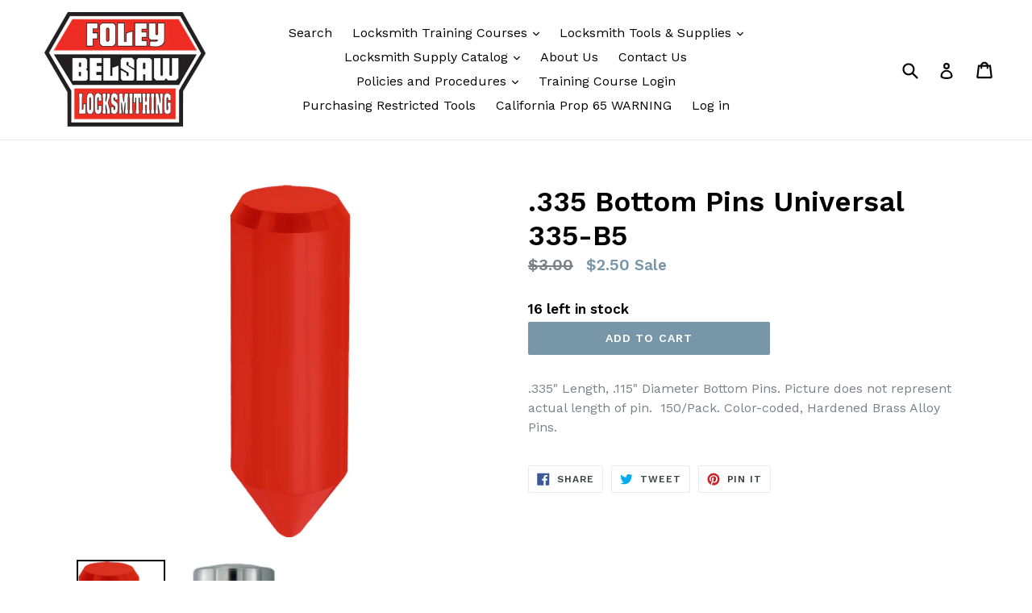

--- FILE ---
content_type: text/html; charset=utf-8
request_url: https://foleybelsawlocksmithing.com/products/335-bottom-pins-universal
body_size: 32011
content:
<!doctype html>
<!--[if IE 9]> <html class="ie9 no-js" lang="en"> <![endif]-->
<!--[if (gt IE 9)|!(IE)]><!--> <html class="no-js" lang="en"> <!--<![endif]-->
<head>
  <meta name="p:domain_verify" content="98472133143e39e5aab1b7a0d119d36d"/>
  <meta charset="utf-8">
  <meta http-equiv="X-UA-Compatible" content="IE=edge,chrome=1">
  <meta name="viewport" content="width=device-width,initial-scale=1">
  <meta name="theme-color" content="#7796a8">
  <meta name="google-site-verification" content="HHxGS5UZ233x68F5i6X4wgpEchznpm0xuN1jrDVw6jE">
  <link rel="canonical" href="https://foleybelsawlocksmithing.com/products/335-bottom-pins-universal">

  

  
  <title>
    .335 Bottom Pins Universal 335-B5
    
    
    
      &ndash; Foley-Belsaw Locksmithing
    
  </title>

  
    <meta name="description" content=".335&quot; Length, .115&quot; Diameter Bottom Pins. Picture does not represent actual length of pin.  150/Pack. Color-coded, Hardened Brass Alloy Pins.">
  

  <!-- /snippets/social-meta-tags.liquid -->




<meta property="og:site_name" content="Foley-Belsaw Locksmithing">
<meta property="og:url" content="https://foleybelsawlocksmithing.com/products/335-bottom-pins-universal">
<meta property="og:title" content=".335 Bottom Pins Universal 335-B5">
<meta property="og:type" content="product">
<meta property="og:description" content=".335&quot; Length, .115&quot; Diameter Bottom Pins. Picture does not represent actual length of pin.  150/Pack. Color-coded, Hardened Brass Alloy Pins.">

  <meta property="og:price:amount" content="2.50">
  <meta property="og:price:currency" content="USD">

<meta property="og:image" content="http://foleybelsawlocksmithing.com/cdn/shop/products/335B5_1200x1200.jpg?v=1676236222"><meta property="og:image" content="http://foleybelsawlocksmithing.com/cdn/shop/products/9SB_faa48fba-3f71-4626-9e74-f8d4e77980ec_1200x1200.jpg?v=1676236221">
<meta property="og:image:secure_url" content="https://foleybelsawlocksmithing.com/cdn/shop/products/335B5_1200x1200.jpg?v=1676236222"><meta property="og:image:secure_url" content="https://foleybelsawlocksmithing.com/cdn/shop/products/9SB_faa48fba-3f71-4626-9e74-f8d4e77980ec_1200x1200.jpg?v=1676236221">


  <meta name="twitter:site" content="@FBLocksmithing">

<meta name="twitter:card" content="summary_large_image">
<meta name="twitter:title" content=".335 Bottom Pins Universal 335-B5">
<meta name="twitter:description" content=".335&quot; Length, .115&quot; Diameter Bottom Pins. Picture does not represent actual length of pin.  150/Pack. Color-coded, Hardened Brass Alloy Pins.">


  <link href="//foleybelsawlocksmithing.com/cdn/shop/t/1/assets/theme.scss.css?v=150496361895891233801703119585" rel="stylesheet" type="text/css" media="all" />
  

  <link href="//fonts.googleapis.com/css?family=Work+Sans:400,700" rel="stylesheet" type="text/css" media="all" />


  

    <link href="//fonts.googleapis.com/css?family=Work+Sans:600" rel="stylesheet" type="text/css" media="all" />
  



  <script>
    var theme = {
      strings: {
        addToCart: "Add to cart",
        soldOut: "Sold out",
        unavailable: "Unavailable",
        showMore: "Show More",
        showLess: "Show Less",
        addressError: "Error looking up that address",
        addressNoResults: "No results for that address",
        addressQueryLimit: "You have exceeded the Google API usage limit. Consider upgrading to a \u003ca href=\"https:\/\/developers.google.com\/maps\/premium\/usage-limits\"\u003ePremium Plan\u003c\/a\u003e.",
        authError: "There was a problem authenticating your Google Maps account."
      },
      moneyFormat: "${{amount}}"
    }

    document.documentElement.className = document.documentElement.className.replace('no-js', 'js');
  </script>

  <!--[if (lte IE 9) ]><script src="//foleybelsawlocksmithing.com/cdn/shop/t/1/assets/match-media.min.js?v=22265819453975888031516041373" type="text/javascript"></script><![endif]-->

  

  <!--[if (gt IE 9)|!(IE)]><!--><script src="//foleybelsawlocksmithing.com/cdn/shop/t/1/assets/lazysizes.js?v=68441465964607740661516041373" async="async"></script><!--<![endif]-->
  <!--[if lte IE 9]><script src="//foleybelsawlocksmithing.com/cdn/shop/t/1/assets/lazysizes.min.js?488"></script><![endif]-->

  <!--[if (gt IE 9)|!(IE)]><!--><script src="//foleybelsawlocksmithing.com/cdn/shop/t/1/assets/vendor.js?v=136118274122071307521516041374" defer="defer"></script><!--<![endif]-->
  <!--[if lte IE 9]><script src="//foleybelsawlocksmithing.com/cdn/shop/t/1/assets/vendor.js?v=136118274122071307521516041374"></script><![endif]-->

  <!--[if (gt IE 9)|!(IE)]><!--><script src="//foleybelsawlocksmithing.com/cdn/shop/t/1/assets/theme.js?v=67347864889022047721517756739" defer="defer"></script><!--<![endif]-->
  <!--[if lte IE 9]><script src="//foleybelsawlocksmithing.com/cdn/shop/t/1/assets/theme.js?v=67347864889022047721517756739"></script><![endif]-->

  <script>window.performance && window.performance.mark && window.performance.mark('shopify.content_for_header.start');</script><meta id="shopify-digital-wallet" name="shopify-digital-wallet" content="/27775372/digital_wallets/dialog">
<meta name="shopify-checkout-api-token" content="c54ae5a110c891468a440dc6e41cad98">
<meta id="in-context-paypal-metadata" data-shop-id="27775372" data-venmo-supported="false" data-environment="production" data-locale="en_US" data-paypal-v4="true" data-currency="USD">
<link rel="alternate" type="application/json+oembed" href="https://foleybelsawlocksmithing.com/products/335-bottom-pins-universal.oembed">
<script async="async" src="/checkouts/internal/preloads.js?locale=en-US"></script>
<link rel="preconnect" href="https://shop.app" crossorigin="anonymous">
<script async="async" src="https://shop.app/checkouts/internal/preloads.js?locale=en-US&shop_id=27775372" crossorigin="anonymous"></script>
<script id="apple-pay-shop-capabilities" type="application/json">{"shopId":27775372,"countryCode":"US","currencyCode":"USD","merchantCapabilities":["supports3DS"],"merchantId":"gid:\/\/shopify\/Shop\/27775372","merchantName":"Foley-Belsaw Locksmithing","requiredBillingContactFields":["postalAddress","email"],"requiredShippingContactFields":["postalAddress","email"],"shippingType":"shipping","supportedNetworks":["visa","masterCard","amex","discover","elo","jcb"],"total":{"type":"pending","label":"Foley-Belsaw Locksmithing","amount":"1.00"},"shopifyPaymentsEnabled":true,"supportsSubscriptions":true}</script>
<script id="shopify-features" type="application/json">{"accessToken":"c54ae5a110c891468a440dc6e41cad98","betas":["rich-media-storefront-analytics"],"domain":"foleybelsawlocksmithing.com","predictiveSearch":true,"shopId":27775372,"locale":"en"}</script>
<script>var Shopify = Shopify || {};
Shopify.shop = "foley-belsaw-locksmithing.myshopify.com";
Shopify.locale = "en";
Shopify.currency = {"active":"USD","rate":"1.0"};
Shopify.country = "US";
Shopify.theme = {"name":"Debut","id":25334546474,"schema_name":"Debut","schema_version":"2.1.0","theme_store_id":796,"role":"main"};
Shopify.theme.handle = "null";
Shopify.theme.style = {"id":null,"handle":null};
Shopify.cdnHost = "foleybelsawlocksmithing.com/cdn";
Shopify.routes = Shopify.routes || {};
Shopify.routes.root = "/";</script>
<script type="module">!function(o){(o.Shopify=o.Shopify||{}).modules=!0}(window);</script>
<script>!function(o){function n(){var o=[];function n(){o.push(Array.prototype.slice.apply(arguments))}return n.q=o,n}var t=o.Shopify=o.Shopify||{};t.loadFeatures=n(),t.autoloadFeatures=n()}(window);</script>
<script>
  window.ShopifyPay = window.ShopifyPay || {};
  window.ShopifyPay.apiHost = "shop.app\/pay";
  window.ShopifyPay.redirectState = null;
</script>
<script id="shop-js-analytics" type="application/json">{"pageType":"product"}</script>
<script defer="defer" async type="module" src="//foleybelsawlocksmithing.com/cdn/shopifycloud/shop-js/modules/v2/client.init-shop-cart-sync_C5BV16lS.en.esm.js"></script>
<script defer="defer" async type="module" src="//foleybelsawlocksmithing.com/cdn/shopifycloud/shop-js/modules/v2/chunk.common_CygWptCX.esm.js"></script>
<script type="module">
  await import("//foleybelsawlocksmithing.com/cdn/shopifycloud/shop-js/modules/v2/client.init-shop-cart-sync_C5BV16lS.en.esm.js");
await import("//foleybelsawlocksmithing.com/cdn/shopifycloud/shop-js/modules/v2/chunk.common_CygWptCX.esm.js");

  window.Shopify.SignInWithShop?.initShopCartSync?.({"fedCMEnabled":true,"windoidEnabled":true});

</script>
<script>
  window.Shopify = window.Shopify || {};
  if (!window.Shopify.featureAssets) window.Shopify.featureAssets = {};
  window.Shopify.featureAssets['shop-js'] = {"shop-cart-sync":["modules/v2/client.shop-cart-sync_ZFArdW7E.en.esm.js","modules/v2/chunk.common_CygWptCX.esm.js"],"init-fed-cm":["modules/v2/client.init-fed-cm_CmiC4vf6.en.esm.js","modules/v2/chunk.common_CygWptCX.esm.js"],"shop-button":["modules/v2/client.shop-button_tlx5R9nI.en.esm.js","modules/v2/chunk.common_CygWptCX.esm.js"],"shop-cash-offers":["modules/v2/client.shop-cash-offers_DOA2yAJr.en.esm.js","modules/v2/chunk.common_CygWptCX.esm.js","modules/v2/chunk.modal_D71HUcav.esm.js"],"init-windoid":["modules/v2/client.init-windoid_sURxWdc1.en.esm.js","modules/v2/chunk.common_CygWptCX.esm.js"],"shop-toast-manager":["modules/v2/client.shop-toast-manager_ClPi3nE9.en.esm.js","modules/v2/chunk.common_CygWptCX.esm.js"],"init-shop-email-lookup-coordinator":["modules/v2/client.init-shop-email-lookup-coordinator_B8hsDcYM.en.esm.js","modules/v2/chunk.common_CygWptCX.esm.js"],"init-shop-cart-sync":["modules/v2/client.init-shop-cart-sync_C5BV16lS.en.esm.js","modules/v2/chunk.common_CygWptCX.esm.js"],"avatar":["modules/v2/client.avatar_BTnouDA3.en.esm.js"],"pay-button":["modules/v2/client.pay-button_FdsNuTd3.en.esm.js","modules/v2/chunk.common_CygWptCX.esm.js"],"init-customer-accounts":["modules/v2/client.init-customer-accounts_DxDtT_ad.en.esm.js","modules/v2/client.shop-login-button_C5VAVYt1.en.esm.js","modules/v2/chunk.common_CygWptCX.esm.js","modules/v2/chunk.modal_D71HUcav.esm.js"],"init-shop-for-new-customer-accounts":["modules/v2/client.init-shop-for-new-customer-accounts_ChsxoAhi.en.esm.js","modules/v2/client.shop-login-button_C5VAVYt1.en.esm.js","modules/v2/chunk.common_CygWptCX.esm.js","modules/v2/chunk.modal_D71HUcav.esm.js"],"shop-login-button":["modules/v2/client.shop-login-button_C5VAVYt1.en.esm.js","modules/v2/chunk.common_CygWptCX.esm.js","modules/v2/chunk.modal_D71HUcav.esm.js"],"init-customer-accounts-sign-up":["modules/v2/client.init-customer-accounts-sign-up_CPSyQ0Tj.en.esm.js","modules/v2/client.shop-login-button_C5VAVYt1.en.esm.js","modules/v2/chunk.common_CygWptCX.esm.js","modules/v2/chunk.modal_D71HUcav.esm.js"],"shop-follow-button":["modules/v2/client.shop-follow-button_Cva4Ekp9.en.esm.js","modules/v2/chunk.common_CygWptCX.esm.js","modules/v2/chunk.modal_D71HUcav.esm.js"],"checkout-modal":["modules/v2/client.checkout-modal_BPM8l0SH.en.esm.js","modules/v2/chunk.common_CygWptCX.esm.js","modules/v2/chunk.modal_D71HUcav.esm.js"],"lead-capture":["modules/v2/client.lead-capture_Bi8yE_yS.en.esm.js","modules/v2/chunk.common_CygWptCX.esm.js","modules/v2/chunk.modal_D71HUcav.esm.js"],"shop-login":["modules/v2/client.shop-login_D6lNrXab.en.esm.js","modules/v2/chunk.common_CygWptCX.esm.js","modules/v2/chunk.modal_D71HUcav.esm.js"],"payment-terms":["modules/v2/client.payment-terms_CZxnsJam.en.esm.js","modules/v2/chunk.common_CygWptCX.esm.js","modules/v2/chunk.modal_D71HUcav.esm.js"]};
</script>
<script id="__st">var __st={"a":27775372,"offset":-21600,"reqid":"00cf4d0c-d9db-4023-9fd9-c0a2d258fe6c-1768763755","pageurl":"foleybelsawlocksmithing.com\/products\/335-bottom-pins-universal","u":"ea828ecb089d","p":"product","rtyp":"product","rid":1567643861034};</script>
<script>window.ShopifyPaypalV4VisibilityTracking = true;</script>
<script id="captcha-bootstrap">!function(){'use strict';const t='contact',e='account',n='new_comment',o=[[t,t],['blogs',n],['comments',n],[t,'customer']],c=[[e,'customer_login'],[e,'guest_login'],[e,'recover_customer_password'],[e,'create_customer']],r=t=>t.map((([t,e])=>`form[action*='/${t}']:not([data-nocaptcha='true']) input[name='form_type'][value='${e}']`)).join(','),a=t=>()=>t?[...document.querySelectorAll(t)].map((t=>t.form)):[];function s(){const t=[...o],e=r(t);return a(e)}const i='password',u='form_key',d=['recaptcha-v3-token','g-recaptcha-response','h-captcha-response',i],f=()=>{try{return window.sessionStorage}catch{return}},m='__shopify_v',_=t=>t.elements[u];function p(t,e,n=!1){try{const o=window.sessionStorage,c=JSON.parse(o.getItem(e)),{data:r}=function(t){const{data:e,action:n}=t;return t[m]||n?{data:e,action:n}:{data:t,action:n}}(c);for(const[e,n]of Object.entries(r))t.elements[e]&&(t.elements[e].value=n);n&&o.removeItem(e)}catch(o){console.error('form repopulation failed',{error:o})}}const l='form_type',E='cptcha';function T(t){t.dataset[E]=!0}const w=window,h=w.document,L='Shopify',v='ce_forms',y='captcha';let A=!1;((t,e)=>{const n=(g='f06e6c50-85a8-45c8-87d0-21a2b65856fe',I='https://cdn.shopify.com/shopifycloud/storefront-forms-hcaptcha/ce_storefront_forms_captcha_hcaptcha.v1.5.2.iife.js',D={infoText:'Protected by hCaptcha',privacyText:'Privacy',termsText:'Terms'},(t,e,n)=>{const o=w[L][v],c=o.bindForm;if(c)return c(t,g,e,D).then(n);var r;o.q.push([[t,g,e,D],n]),r=I,A||(h.body.append(Object.assign(h.createElement('script'),{id:'captcha-provider',async:!0,src:r})),A=!0)});var g,I,D;w[L]=w[L]||{},w[L][v]=w[L][v]||{},w[L][v].q=[],w[L][y]=w[L][y]||{},w[L][y].protect=function(t,e){n(t,void 0,e),T(t)},Object.freeze(w[L][y]),function(t,e,n,w,h,L){const[v,y,A,g]=function(t,e,n){const i=e?o:[],u=t?c:[],d=[...i,...u],f=r(d),m=r(i),_=r(d.filter((([t,e])=>n.includes(e))));return[a(f),a(m),a(_),s()]}(w,h,L),I=t=>{const e=t.target;return e instanceof HTMLFormElement?e:e&&e.form},D=t=>v().includes(t);t.addEventListener('submit',(t=>{const e=I(t);if(!e)return;const n=D(e)&&!e.dataset.hcaptchaBound&&!e.dataset.recaptchaBound,o=_(e),c=g().includes(e)&&(!o||!o.value);(n||c)&&t.preventDefault(),c&&!n&&(function(t){try{if(!f())return;!function(t){const e=f();if(!e)return;const n=_(t);if(!n)return;const o=n.value;o&&e.removeItem(o)}(t);const e=Array.from(Array(32),(()=>Math.random().toString(36)[2])).join('');!function(t,e){_(t)||t.append(Object.assign(document.createElement('input'),{type:'hidden',name:u})),t.elements[u].value=e}(t,e),function(t,e){const n=f();if(!n)return;const o=[...t.querySelectorAll(`input[type='${i}']`)].map((({name:t})=>t)),c=[...d,...o],r={};for(const[a,s]of new FormData(t).entries())c.includes(a)||(r[a]=s);n.setItem(e,JSON.stringify({[m]:1,action:t.action,data:r}))}(t,e)}catch(e){console.error('failed to persist form',e)}}(e),e.submit())}));const S=(t,e)=>{t&&!t.dataset[E]&&(n(t,e.some((e=>e===t))),T(t))};for(const o of['focusin','change'])t.addEventListener(o,(t=>{const e=I(t);D(e)&&S(e,y())}));const B=e.get('form_key'),M=e.get(l),P=B&&M;t.addEventListener('DOMContentLoaded',(()=>{const t=y();if(P)for(const e of t)e.elements[l].value===M&&p(e,B);[...new Set([...A(),...v().filter((t=>'true'===t.dataset.shopifyCaptcha))])].forEach((e=>S(e,t)))}))}(h,new URLSearchParams(w.location.search),n,t,e,['guest_login'])})(!0,!0)}();</script>
<script integrity="sha256-4kQ18oKyAcykRKYeNunJcIwy7WH5gtpwJnB7kiuLZ1E=" data-source-attribution="shopify.loadfeatures" defer="defer" src="//foleybelsawlocksmithing.com/cdn/shopifycloud/storefront/assets/storefront/load_feature-a0a9edcb.js" crossorigin="anonymous"></script>
<script crossorigin="anonymous" defer="defer" src="//foleybelsawlocksmithing.com/cdn/shopifycloud/storefront/assets/shopify_pay/storefront-65b4c6d7.js?v=20250812"></script>
<script data-source-attribution="shopify.dynamic_checkout.dynamic.init">var Shopify=Shopify||{};Shopify.PaymentButton=Shopify.PaymentButton||{isStorefrontPortableWallets:!0,init:function(){window.Shopify.PaymentButton.init=function(){};var t=document.createElement("script");t.src="https://foleybelsawlocksmithing.com/cdn/shopifycloud/portable-wallets/latest/portable-wallets.en.js",t.type="module",document.head.appendChild(t)}};
</script>
<script data-source-attribution="shopify.dynamic_checkout.buyer_consent">
  function portableWalletsHideBuyerConsent(e){var t=document.getElementById("shopify-buyer-consent"),n=document.getElementById("shopify-subscription-policy-button");t&&n&&(t.classList.add("hidden"),t.setAttribute("aria-hidden","true"),n.removeEventListener("click",e))}function portableWalletsShowBuyerConsent(e){var t=document.getElementById("shopify-buyer-consent"),n=document.getElementById("shopify-subscription-policy-button");t&&n&&(t.classList.remove("hidden"),t.removeAttribute("aria-hidden"),n.addEventListener("click",e))}window.Shopify?.PaymentButton&&(window.Shopify.PaymentButton.hideBuyerConsent=portableWalletsHideBuyerConsent,window.Shopify.PaymentButton.showBuyerConsent=portableWalletsShowBuyerConsent);
</script>
<script data-source-attribution="shopify.dynamic_checkout.cart.bootstrap">document.addEventListener("DOMContentLoaded",(function(){function t(){return document.querySelector("shopify-accelerated-checkout-cart, shopify-accelerated-checkout")}if(t())Shopify.PaymentButton.init();else{new MutationObserver((function(e,n){t()&&(Shopify.PaymentButton.init(),n.disconnect())})).observe(document.body,{childList:!0,subtree:!0})}}));
</script>
<link id="shopify-accelerated-checkout-styles" rel="stylesheet" media="screen" href="https://foleybelsawlocksmithing.com/cdn/shopifycloud/portable-wallets/latest/accelerated-checkout-backwards-compat.css" crossorigin="anonymous">
<style id="shopify-accelerated-checkout-cart">
        #shopify-buyer-consent {
  margin-top: 1em;
  display: inline-block;
  width: 100%;
}

#shopify-buyer-consent.hidden {
  display: none;
}

#shopify-subscription-policy-button {
  background: none;
  border: none;
  padding: 0;
  text-decoration: underline;
  font-size: inherit;
  cursor: pointer;
}

#shopify-subscription-policy-button::before {
  box-shadow: none;
}

      </style>

<script>window.performance && window.performance.mark && window.performance.mark('shopify.content_for_header.end');</script><script id="shop-promise-product" type="application/json">
  {
    "productId": "1567643861034",
    "variantId": "13507574562858"
  }
</script>
<script id="shop-promise-features" type="application/json">
  {
    "supportedPromiseBrands": ["shop_promise"],
    "f_b9ba94d16a7d18ccd91d68be01e37df6": false,
    "f_d6a5ed9e446fe634f81a0afc12242e13": true,
    "f_85e460659f2e1fdd04f763b1587427a4": false
  }
</script>
<script fetchpriority="high" defer="defer" src="https://foleybelsawlocksmithing.com/cdn/shopifycloud/shop-promise-pdp/prod/shop_promise_pdp.js?v=1" data-source-attribution="shopify.shop-promise-pdp" crossorigin="anonymous"></script>

  <script src="https://disablerightclick.upsell-apps.com/script_tag.js?shop=foley-belsaw-locksmithing.myshopify.com"></script>

<!--DOOFINDER-SHOPIFY-->
        
        <!--/DOOFINDER-SHOPIFY--><!-- GS-Inventory Start. Do not change -->
  
  <script class="gsinvProdScript">
    gsInventoryDefaultV = "13507574562858";
    cntImages = 0;
    gsInventoryQty = {};
    gsIncoming = {};    
    gsIncomingDate = {};
    gsInventoryContinue = {};
    gssiproductUrl = "335-bottom-pins-universal";
     gsInventoryQty[13507574562858] =  16  ; gsIncomingDate[13507574562858] = ''; gsInventoryContinue[13507574562858] = 'continue'; gsIncoming[13507574562858] =  false  ; cntImages++;     
  </script>

<script class="gsinvdata">
                             
  </script>

<script async type="text/javascript" src="https://gravity-apps.com/showinventory/js/shopify/gsinventory5755.js?v=gsebaf77deac7e77f2d7466183f135b4d6"></script>
<!-- GS-Inventory End. Do not change  --><link href="https://monorail-edge.shopifysvc.com" rel="dns-prefetch">
<script>(function(){if ("sendBeacon" in navigator && "performance" in window) {try {var session_token_from_headers = performance.getEntriesByType('navigation')[0].serverTiming.find(x => x.name == '_s').description;} catch {var session_token_from_headers = undefined;}var session_cookie_matches = document.cookie.match(/_shopify_s=([^;]*)/);var session_token_from_cookie = session_cookie_matches && session_cookie_matches.length === 2 ? session_cookie_matches[1] : "";var session_token = session_token_from_headers || session_token_from_cookie || "";function handle_abandonment_event(e) {var entries = performance.getEntries().filter(function(entry) {return /monorail-edge.shopifysvc.com/.test(entry.name);});if (!window.abandonment_tracked && entries.length === 0) {window.abandonment_tracked = true;var currentMs = Date.now();var navigation_start = performance.timing.navigationStart;var payload = {shop_id: 27775372,url: window.location.href,navigation_start,duration: currentMs - navigation_start,session_token,page_type: "product"};window.navigator.sendBeacon("https://monorail-edge.shopifysvc.com/v1/produce", JSON.stringify({schema_id: "online_store_buyer_site_abandonment/1.1",payload: payload,metadata: {event_created_at_ms: currentMs,event_sent_at_ms: currentMs}}));}}window.addEventListener('pagehide', handle_abandonment_event);}}());</script>
<script id="web-pixels-manager-setup">(function e(e,d,r,n,o){if(void 0===o&&(o={}),!Boolean(null===(a=null===(i=window.Shopify)||void 0===i?void 0:i.analytics)||void 0===a?void 0:a.replayQueue)){var i,a;window.Shopify=window.Shopify||{};var t=window.Shopify;t.analytics=t.analytics||{};var s=t.analytics;s.replayQueue=[],s.publish=function(e,d,r){return s.replayQueue.push([e,d,r]),!0};try{self.performance.mark("wpm:start")}catch(e){}var l=function(){var e={modern:/Edge?\/(1{2}[4-9]|1[2-9]\d|[2-9]\d{2}|\d{4,})\.\d+(\.\d+|)|Firefox\/(1{2}[4-9]|1[2-9]\d|[2-9]\d{2}|\d{4,})\.\d+(\.\d+|)|Chrom(ium|e)\/(9{2}|\d{3,})\.\d+(\.\d+|)|(Maci|X1{2}).+ Version\/(15\.\d+|(1[6-9]|[2-9]\d|\d{3,})\.\d+)([,.]\d+|)( \(\w+\)|)( Mobile\/\w+|) Safari\/|Chrome.+OPR\/(9{2}|\d{3,})\.\d+\.\d+|(CPU[ +]OS|iPhone[ +]OS|CPU[ +]iPhone|CPU IPhone OS|CPU iPad OS)[ +]+(15[._]\d+|(1[6-9]|[2-9]\d|\d{3,})[._]\d+)([._]\d+|)|Android:?[ /-](13[3-9]|1[4-9]\d|[2-9]\d{2}|\d{4,})(\.\d+|)(\.\d+|)|Android.+Firefox\/(13[5-9]|1[4-9]\d|[2-9]\d{2}|\d{4,})\.\d+(\.\d+|)|Android.+Chrom(ium|e)\/(13[3-9]|1[4-9]\d|[2-9]\d{2}|\d{4,})\.\d+(\.\d+|)|SamsungBrowser\/([2-9]\d|\d{3,})\.\d+/,legacy:/Edge?\/(1[6-9]|[2-9]\d|\d{3,})\.\d+(\.\d+|)|Firefox\/(5[4-9]|[6-9]\d|\d{3,})\.\d+(\.\d+|)|Chrom(ium|e)\/(5[1-9]|[6-9]\d|\d{3,})\.\d+(\.\d+|)([\d.]+$|.*Safari\/(?![\d.]+ Edge\/[\d.]+$))|(Maci|X1{2}).+ Version\/(10\.\d+|(1[1-9]|[2-9]\d|\d{3,})\.\d+)([,.]\d+|)( \(\w+\)|)( Mobile\/\w+|) Safari\/|Chrome.+OPR\/(3[89]|[4-9]\d|\d{3,})\.\d+\.\d+|(CPU[ +]OS|iPhone[ +]OS|CPU[ +]iPhone|CPU IPhone OS|CPU iPad OS)[ +]+(10[._]\d+|(1[1-9]|[2-9]\d|\d{3,})[._]\d+)([._]\d+|)|Android:?[ /-](13[3-9]|1[4-9]\d|[2-9]\d{2}|\d{4,})(\.\d+|)(\.\d+|)|Mobile Safari.+OPR\/([89]\d|\d{3,})\.\d+\.\d+|Android.+Firefox\/(13[5-9]|1[4-9]\d|[2-9]\d{2}|\d{4,})\.\d+(\.\d+|)|Android.+Chrom(ium|e)\/(13[3-9]|1[4-9]\d|[2-9]\d{2}|\d{4,})\.\d+(\.\d+|)|Android.+(UC? ?Browser|UCWEB|U3)[ /]?(15\.([5-9]|\d{2,})|(1[6-9]|[2-9]\d|\d{3,})\.\d+)\.\d+|SamsungBrowser\/(5\.\d+|([6-9]|\d{2,})\.\d+)|Android.+MQ{2}Browser\/(14(\.(9|\d{2,})|)|(1[5-9]|[2-9]\d|\d{3,})(\.\d+|))(\.\d+|)|K[Aa][Ii]OS\/(3\.\d+|([4-9]|\d{2,})\.\d+)(\.\d+|)/},d=e.modern,r=e.legacy,n=navigator.userAgent;return n.match(d)?"modern":n.match(r)?"legacy":"unknown"}(),u="modern"===l?"modern":"legacy",c=(null!=n?n:{modern:"",legacy:""})[u],f=function(e){return[e.baseUrl,"/wpm","/b",e.hashVersion,"modern"===e.buildTarget?"m":"l",".js"].join("")}({baseUrl:d,hashVersion:r,buildTarget:u}),m=function(e){var d=e.version,r=e.bundleTarget,n=e.surface,o=e.pageUrl,i=e.monorailEndpoint;return{emit:function(e){var a=e.status,t=e.errorMsg,s=(new Date).getTime(),l=JSON.stringify({metadata:{event_sent_at_ms:s},events:[{schema_id:"web_pixels_manager_load/3.1",payload:{version:d,bundle_target:r,page_url:o,status:a,surface:n,error_msg:t},metadata:{event_created_at_ms:s}}]});if(!i)return console&&console.warn&&console.warn("[Web Pixels Manager] No Monorail endpoint provided, skipping logging."),!1;try{return self.navigator.sendBeacon.bind(self.navigator)(i,l)}catch(e){}var u=new XMLHttpRequest;try{return u.open("POST",i,!0),u.setRequestHeader("Content-Type","text/plain"),u.send(l),!0}catch(e){return console&&console.warn&&console.warn("[Web Pixels Manager] Got an unhandled error while logging to Monorail."),!1}}}}({version:r,bundleTarget:l,surface:e.surface,pageUrl:self.location.href,monorailEndpoint:e.monorailEndpoint});try{o.browserTarget=l,function(e){var d=e.src,r=e.async,n=void 0===r||r,o=e.onload,i=e.onerror,a=e.sri,t=e.scriptDataAttributes,s=void 0===t?{}:t,l=document.createElement("script"),u=document.querySelector("head"),c=document.querySelector("body");if(l.async=n,l.src=d,a&&(l.integrity=a,l.crossOrigin="anonymous"),s)for(var f in s)if(Object.prototype.hasOwnProperty.call(s,f))try{l.dataset[f]=s[f]}catch(e){}if(o&&l.addEventListener("load",o),i&&l.addEventListener("error",i),u)u.appendChild(l);else{if(!c)throw new Error("Did not find a head or body element to append the script");c.appendChild(l)}}({src:f,async:!0,onload:function(){if(!function(){var e,d;return Boolean(null===(d=null===(e=window.Shopify)||void 0===e?void 0:e.analytics)||void 0===d?void 0:d.initialized)}()){var d=window.webPixelsManager.init(e)||void 0;if(d){var r=window.Shopify.analytics;r.replayQueue.forEach((function(e){var r=e[0],n=e[1],o=e[2];d.publishCustomEvent(r,n,o)})),r.replayQueue=[],r.publish=d.publishCustomEvent,r.visitor=d.visitor,r.initialized=!0}}},onerror:function(){return m.emit({status:"failed",errorMsg:"".concat(f," has failed to load")})},sri:function(e){var d=/^sha384-[A-Za-z0-9+/=]+$/;return"string"==typeof e&&d.test(e)}(c)?c:"",scriptDataAttributes:o}),m.emit({status:"loading"})}catch(e){m.emit({status:"failed",errorMsg:(null==e?void 0:e.message)||"Unknown error"})}}})({shopId: 27775372,storefrontBaseUrl: "https://foleybelsawlocksmithing.com",extensionsBaseUrl: "https://extensions.shopifycdn.com/cdn/shopifycloud/web-pixels-manager",monorailEndpoint: "https://monorail-edge.shopifysvc.com/unstable/produce_batch",surface: "storefront-renderer",enabledBetaFlags: ["2dca8a86"],webPixelsConfigList: [{"id":"505446643","configuration":"{\"config\":\"{\\\"pixel_id\\\":\\\"G-5HVTFJVK4S\\\",\\\"gtag_events\\\":[{\\\"type\\\":\\\"purchase\\\",\\\"action_label\\\":\\\"G-5HVTFJVK4S\\\"},{\\\"type\\\":\\\"page_view\\\",\\\"action_label\\\":\\\"G-5HVTFJVK4S\\\"},{\\\"type\\\":\\\"view_item\\\",\\\"action_label\\\":\\\"G-5HVTFJVK4S\\\"},{\\\"type\\\":\\\"search\\\",\\\"action_label\\\":\\\"G-5HVTFJVK4S\\\"},{\\\"type\\\":\\\"add_to_cart\\\",\\\"action_label\\\":\\\"G-5HVTFJVK4S\\\"},{\\\"type\\\":\\\"begin_checkout\\\",\\\"action_label\\\":\\\"G-5HVTFJVK4S\\\"},{\\\"type\\\":\\\"add_payment_info\\\",\\\"action_label\\\":\\\"G-5HVTFJVK4S\\\"}],\\\"enable_monitoring_mode\\\":false}\"}","eventPayloadVersion":"v1","runtimeContext":"OPEN","scriptVersion":"b2a88bafab3e21179ed38636efcd8a93","type":"APP","apiClientId":1780363,"privacyPurposes":[],"dataSharingAdjustments":{"protectedCustomerApprovalScopes":["read_customer_address","read_customer_email","read_customer_name","read_customer_personal_data","read_customer_phone"]}},{"id":"shopify-app-pixel","configuration":"{}","eventPayloadVersion":"v1","runtimeContext":"STRICT","scriptVersion":"0450","apiClientId":"shopify-pixel","type":"APP","privacyPurposes":["ANALYTICS","MARKETING"]},{"id":"shopify-custom-pixel","eventPayloadVersion":"v1","runtimeContext":"LAX","scriptVersion":"0450","apiClientId":"shopify-pixel","type":"CUSTOM","privacyPurposes":["ANALYTICS","MARKETING"]}],isMerchantRequest: false,initData: {"shop":{"name":"Foley-Belsaw Locksmithing","paymentSettings":{"currencyCode":"USD"},"myshopifyDomain":"foley-belsaw-locksmithing.myshopify.com","countryCode":"US","storefrontUrl":"https:\/\/foleybelsawlocksmithing.com"},"customer":null,"cart":null,"checkout":null,"productVariants":[{"price":{"amount":2.5,"currencyCode":"USD"},"product":{"title":".335 Bottom Pins Universal 335-B5","vendor":"LAB","id":"1567643861034","untranslatedTitle":".335 Bottom Pins Universal 335-B5","url":"\/products\/335-bottom-pins-universal","type":"Pins"},"id":"13507574562858","image":{"src":"\/\/foleybelsawlocksmithing.com\/cdn\/shop\/products\/335B5.jpg?v=1676236222"},"sku":"335-B5","title":"Default Title","untranslatedTitle":"Default Title"}],"purchasingCompany":null},},"https://foleybelsawlocksmithing.com/cdn","fcfee988w5aeb613cpc8e4bc33m6693e112",{"modern":"","legacy":""},{"shopId":"27775372","storefrontBaseUrl":"https:\/\/foleybelsawlocksmithing.com","extensionBaseUrl":"https:\/\/extensions.shopifycdn.com\/cdn\/shopifycloud\/web-pixels-manager","surface":"storefront-renderer","enabledBetaFlags":"[\"2dca8a86\"]","isMerchantRequest":"false","hashVersion":"fcfee988w5aeb613cpc8e4bc33m6693e112","publish":"custom","events":"[[\"page_viewed\",{}],[\"product_viewed\",{\"productVariant\":{\"price\":{\"amount\":2.5,\"currencyCode\":\"USD\"},\"product\":{\"title\":\".335 Bottom Pins Universal 335-B5\",\"vendor\":\"LAB\",\"id\":\"1567643861034\",\"untranslatedTitle\":\".335 Bottom Pins Universal 335-B5\",\"url\":\"\/products\/335-bottom-pins-universal\",\"type\":\"Pins\"},\"id\":\"13507574562858\",\"image\":{\"src\":\"\/\/foleybelsawlocksmithing.com\/cdn\/shop\/products\/335B5.jpg?v=1676236222\"},\"sku\":\"335-B5\",\"title\":\"Default Title\",\"untranslatedTitle\":\"Default Title\"}}]]"});</script><script>
  window.ShopifyAnalytics = window.ShopifyAnalytics || {};
  window.ShopifyAnalytics.meta = window.ShopifyAnalytics.meta || {};
  window.ShopifyAnalytics.meta.currency = 'USD';
  var meta = {"product":{"id":1567643861034,"gid":"gid:\/\/shopify\/Product\/1567643861034","vendor":"LAB","type":"Pins","handle":"335-bottom-pins-universal","variants":[{"id":13507574562858,"price":250,"name":".335 Bottom Pins Universal 335-B5","public_title":null,"sku":"335-B5"}],"remote":false},"page":{"pageType":"product","resourceType":"product","resourceId":1567643861034,"requestId":"00cf4d0c-d9db-4023-9fd9-c0a2d258fe6c-1768763755"}};
  for (var attr in meta) {
    window.ShopifyAnalytics.meta[attr] = meta[attr];
  }
</script>
<script class="analytics">
  (function () {
    var customDocumentWrite = function(content) {
      var jquery = null;

      if (window.jQuery) {
        jquery = window.jQuery;
      } else if (window.Checkout && window.Checkout.$) {
        jquery = window.Checkout.$;
      }

      if (jquery) {
        jquery('body').append(content);
      }
    };

    var hasLoggedConversion = function(token) {
      if (token) {
        return document.cookie.indexOf('loggedConversion=' + token) !== -1;
      }
      return false;
    }

    var setCookieIfConversion = function(token) {
      if (token) {
        var twoMonthsFromNow = new Date(Date.now());
        twoMonthsFromNow.setMonth(twoMonthsFromNow.getMonth() + 2);

        document.cookie = 'loggedConversion=' + token + '; expires=' + twoMonthsFromNow;
      }
    }

    var trekkie = window.ShopifyAnalytics.lib = window.trekkie = window.trekkie || [];
    if (trekkie.integrations) {
      return;
    }
    trekkie.methods = [
      'identify',
      'page',
      'ready',
      'track',
      'trackForm',
      'trackLink'
    ];
    trekkie.factory = function(method) {
      return function() {
        var args = Array.prototype.slice.call(arguments);
        args.unshift(method);
        trekkie.push(args);
        return trekkie;
      };
    };
    for (var i = 0; i < trekkie.methods.length; i++) {
      var key = trekkie.methods[i];
      trekkie[key] = trekkie.factory(key);
    }
    trekkie.load = function(config) {
      trekkie.config = config || {};
      trekkie.config.initialDocumentCookie = document.cookie;
      var first = document.getElementsByTagName('script')[0];
      var script = document.createElement('script');
      script.type = 'text/javascript';
      script.onerror = function(e) {
        var scriptFallback = document.createElement('script');
        scriptFallback.type = 'text/javascript';
        scriptFallback.onerror = function(error) {
                var Monorail = {
      produce: function produce(monorailDomain, schemaId, payload) {
        var currentMs = new Date().getTime();
        var event = {
          schema_id: schemaId,
          payload: payload,
          metadata: {
            event_created_at_ms: currentMs,
            event_sent_at_ms: currentMs
          }
        };
        return Monorail.sendRequest("https://" + monorailDomain + "/v1/produce", JSON.stringify(event));
      },
      sendRequest: function sendRequest(endpointUrl, payload) {
        // Try the sendBeacon API
        if (window && window.navigator && typeof window.navigator.sendBeacon === 'function' && typeof window.Blob === 'function' && !Monorail.isIos12()) {
          var blobData = new window.Blob([payload], {
            type: 'text/plain'
          });

          if (window.navigator.sendBeacon(endpointUrl, blobData)) {
            return true;
          } // sendBeacon was not successful

        } // XHR beacon

        var xhr = new XMLHttpRequest();

        try {
          xhr.open('POST', endpointUrl);
          xhr.setRequestHeader('Content-Type', 'text/plain');
          xhr.send(payload);
        } catch (e) {
          console.log(e);
        }

        return false;
      },
      isIos12: function isIos12() {
        return window.navigator.userAgent.lastIndexOf('iPhone; CPU iPhone OS 12_') !== -1 || window.navigator.userAgent.lastIndexOf('iPad; CPU OS 12_') !== -1;
      }
    };
    Monorail.produce('monorail-edge.shopifysvc.com',
      'trekkie_storefront_load_errors/1.1',
      {shop_id: 27775372,
      theme_id: 25334546474,
      app_name: "storefront",
      context_url: window.location.href,
      source_url: "//foleybelsawlocksmithing.com/cdn/s/trekkie.storefront.cd680fe47e6c39ca5d5df5f0a32d569bc48c0f27.min.js"});

        };
        scriptFallback.async = true;
        scriptFallback.src = '//foleybelsawlocksmithing.com/cdn/s/trekkie.storefront.cd680fe47e6c39ca5d5df5f0a32d569bc48c0f27.min.js';
        first.parentNode.insertBefore(scriptFallback, first);
      };
      script.async = true;
      script.src = '//foleybelsawlocksmithing.com/cdn/s/trekkie.storefront.cd680fe47e6c39ca5d5df5f0a32d569bc48c0f27.min.js';
      first.parentNode.insertBefore(script, first);
    };
    trekkie.load(
      {"Trekkie":{"appName":"storefront","development":false,"defaultAttributes":{"shopId":27775372,"isMerchantRequest":null,"themeId":25334546474,"themeCityHash":"134219320023703333","contentLanguage":"en","currency":"USD","eventMetadataId":"b93156b0-8d6b-467e-abdd-dc1683b0eb49"},"isServerSideCookieWritingEnabled":true,"monorailRegion":"shop_domain","enabledBetaFlags":["65f19447"]},"Session Attribution":{},"S2S":{"facebookCapiEnabled":false,"source":"trekkie-storefront-renderer","apiClientId":580111}}
    );

    var loaded = false;
    trekkie.ready(function() {
      if (loaded) return;
      loaded = true;

      window.ShopifyAnalytics.lib = window.trekkie;

      var originalDocumentWrite = document.write;
      document.write = customDocumentWrite;
      try { window.ShopifyAnalytics.merchantGoogleAnalytics.call(this); } catch(error) {};
      document.write = originalDocumentWrite;

      window.ShopifyAnalytics.lib.page(null,{"pageType":"product","resourceType":"product","resourceId":1567643861034,"requestId":"00cf4d0c-d9db-4023-9fd9-c0a2d258fe6c-1768763755","shopifyEmitted":true});

      var match = window.location.pathname.match(/checkouts\/(.+)\/(thank_you|post_purchase)/)
      var token = match? match[1]: undefined;
      if (!hasLoggedConversion(token)) {
        setCookieIfConversion(token);
        window.ShopifyAnalytics.lib.track("Viewed Product",{"currency":"USD","variantId":13507574562858,"productId":1567643861034,"productGid":"gid:\/\/shopify\/Product\/1567643861034","name":".335 Bottom Pins Universal 335-B5","price":"2.50","sku":"335-B5","brand":"LAB","variant":null,"category":"Pins","nonInteraction":true,"remote":false},undefined,undefined,{"shopifyEmitted":true});
      window.ShopifyAnalytics.lib.track("monorail:\/\/trekkie_storefront_viewed_product\/1.1",{"currency":"USD","variantId":13507574562858,"productId":1567643861034,"productGid":"gid:\/\/shopify\/Product\/1567643861034","name":".335 Bottom Pins Universal 335-B5","price":"2.50","sku":"335-B5","brand":"LAB","variant":null,"category":"Pins","nonInteraction":true,"remote":false,"referer":"https:\/\/foleybelsawlocksmithing.com\/products\/335-bottom-pins-universal"});
      }
    });


        var eventsListenerScript = document.createElement('script');
        eventsListenerScript.async = true;
        eventsListenerScript.src = "//foleybelsawlocksmithing.com/cdn/shopifycloud/storefront/assets/shop_events_listener-3da45d37.js";
        document.getElementsByTagName('head')[0].appendChild(eventsListenerScript);

})();</script>
  <script>
  if (!window.ga || (window.ga && typeof window.ga !== 'function')) {
    window.ga = function ga() {
      (window.ga.q = window.ga.q || []).push(arguments);
      if (window.Shopify && window.Shopify.analytics && typeof window.Shopify.analytics.publish === 'function') {
        window.Shopify.analytics.publish("ga_stub_called", {}, {sendTo: "google_osp_migration"});
      }
      console.error("Shopify's Google Analytics stub called with:", Array.from(arguments), "\nSee https://help.shopify.com/manual/promoting-marketing/pixels/pixel-migration#google for more information.");
    };
    if (window.Shopify && window.Shopify.analytics && typeof window.Shopify.analytics.publish === 'function') {
      window.Shopify.analytics.publish("ga_stub_initialized", {}, {sendTo: "google_osp_migration"});
    }
  }
</script>
<script
  defer
  src="https://foleybelsawlocksmithing.com/cdn/shopifycloud/perf-kit/shopify-perf-kit-3.0.4.min.js"
  data-application="storefront-renderer"
  data-shop-id="27775372"
  data-render-region="gcp-us-central1"
  data-page-type="product"
  data-theme-instance-id="25334546474"
  data-theme-name="Debut"
  data-theme-version="2.1.0"
  data-monorail-region="shop_domain"
  data-resource-timing-sampling-rate="10"
  data-shs="true"
  data-shs-beacon="true"
  data-shs-export-with-fetch="true"
  data-shs-logs-sample-rate="1"
  data-shs-beacon-endpoint="https://foleybelsawlocksmithing.com/api/collect"
></script>
</head>

<body class="template-product">

  <a class="in-page-link visually-hidden skip-link" href="#MainContent">Skip to content</a>

  <div id="SearchDrawer" class="search-bar drawer drawer--top">
    <div class="search-bar__table">
      <div class="search-bar__table-cell search-bar__form-wrapper">
        <form class="search search-bar__form" action="/search" method="get" role="search">
          <button class="search-bar__submit search__submit btn--link" type="submit">
            <svg aria-hidden="true" focusable="false" role="presentation" class="icon icon-search" viewBox="0 0 37 40"><path d="M35.6 36l-9.8-9.8c4.1-5.4 3.6-13.2-1.3-18.1-5.4-5.4-14.2-5.4-19.7 0-5.4 5.4-5.4 14.2 0 19.7 2.6 2.6 6.1 4.1 9.8 4.1 3 0 5.9-1 8.3-2.8l9.8 9.8c.4.4.9.6 1.4.6s1-.2 1.4-.6c.9-.9.9-2.1.1-2.9zm-20.9-8.2c-2.6 0-5.1-1-7-2.9-3.9-3.9-3.9-10.1 0-14C9.6 9 12.2 8 14.7 8s5.1 1 7 2.9c3.9 3.9 3.9 10.1 0 14-1.9 1.9-4.4 2.9-7 2.9z"/></svg>
            <span class="icon__fallback-text">Submit</span>
          </button>
          <input class="search__input search-bar__input" type="search" name="q" value="" placeholder="Search" aria-label="Search">
        </form>
      </div>
      <div class="search-bar__table-cell text-right">
        <button type="button" class="btn--link search-bar__close js-drawer-close">
          <svg aria-hidden="true" focusable="false" role="presentation" class="icon icon-close" viewBox="0 0 37 40"><path d="M21.3 23l11-11c.8-.8.8-2 0-2.8-.8-.8-2-.8-2.8 0l-11 11-11-11c-.8-.8-2-.8-2.8 0-.8.8-.8 2 0 2.8l11 11-11 11c-.8.8-.8 2 0 2.8.4.4.9.6 1.4.6s1-.2 1.4-.6l11-11 11 11c.4.4.9.6 1.4.6s1-.2 1.4-.6c.8-.8.8-2 0-2.8l-11-11z"/></svg>
          <span class="icon__fallback-text">Close search</span>
        </button>
      </div>
    </div>
  </div>

  <div id="shopify-section-header" class="shopify-section">
  <style>
    .notification-bar {
      background-color: #e22607;
    }

    .notification-bar__message {
      color: #ffffff;
    }

    
      .site-header__logo-image {
        max-width: 200px;
      }
    

    
      .site-header__logo-image {
        margin: 0;
      }
    
  </style>


<div data-section-id="header" data-section-type="header-section">
  <nav class="mobile-nav-wrapper medium-up--hide" role="navigation">
  <ul id="MobileNav" class="mobile-nav">
    
<li class="mobile-nav__item border-bottom">
        
          <a href="/search" class="mobile-nav__link">
            Search
          </a>
        
      </li>
    
<li class="mobile-nav__item border-bottom">
        
          
          <button type="button" class="btn--link js-toggle-submenu mobile-nav__link" data-target="locksmith-training-courses-2" data-level="1">
            Locksmith Training Courses
            <div class="mobile-nav__icon">
              <svg aria-hidden="true" focusable="false" role="presentation" class="icon icon-chevron-right" viewBox="0 0 284.49 498.98"><defs><style>.cls-1{fill:#231f20}</style></defs><path class="cls-1" d="M223.18 628.49a35 35 0 0 1-24.75-59.75L388.17 379 198.43 189.26a35 35 0 0 1 49.5-49.5l214.49 214.49a35 35 0 0 1 0 49.5L247.93 618.24a34.89 34.89 0 0 1-24.75 10.25z" transform="translate(-188.18 -129.51)"/></svg>
              <span class="icon__fallback-text">expand</span>
            </div>
          </button>
          <ul class="mobile-nav__dropdown" data-parent="locksmith-training-courses-2" data-level="2">
            <li class="mobile-nav__item border-bottom">
              <div class="mobile-nav__table">
                <div class="mobile-nav__table-cell mobile-nav__return">
                  <button class="btn--link js-toggle-submenu mobile-nav__return-btn" type="button">
                    <svg aria-hidden="true" focusable="false" role="presentation" class="icon icon-chevron-left" viewBox="0 0 284.49 498.98"><defs><style>.cls-1{fill:#231f20}</style></defs><path class="cls-1" d="M437.67 129.51a35 35 0 0 1 24.75 59.75L272.67 379l189.75 189.74a35 35 0 1 1-49.5 49.5L198.43 403.75a35 35 0 0 1 0-49.5l214.49-214.49a34.89 34.89 0 0 1 24.75-10.25z" transform="translate(-188.18 -129.51)"/></svg>
                    <span class="icon__fallback-text">collapse</span>
                  </button>
                </div>
                <a href="/collections/frontpage" class="mobile-nav__sublist-link mobile-nav__sublist-header">
                  Locksmith Training Courses
                </a>
              </div>
            </li>

            
              <li class="mobile-nav__item border-bottom">
                
                  
                  <button type="button" class="btn--link js-toggle-submenu mobile-nav__link mobile-nav__sublist-link" data-target="online-professional-locksmithing-courses-2-1">
                    ONLINE Professional Locksmithing Courses
                    <div class="mobile-nav__icon">
                      <svg aria-hidden="true" focusable="false" role="presentation" class="icon icon-chevron-right" viewBox="0 0 284.49 498.98"><defs><style>.cls-1{fill:#231f20}</style></defs><path class="cls-1" d="M223.18 628.49a35 35 0 0 1-24.75-59.75L388.17 379 198.43 189.26a35 35 0 0 1 49.5-49.5l214.49 214.49a35 35 0 0 1 0 49.5L247.93 618.24a34.89 34.89 0 0 1-24.75 10.25z" transform="translate(-188.18 -129.51)"/></svg>
                      <span class="icon__fallback-text">expand</span>
                    </div>
                  </button>
                  <ul class="mobile-nav__dropdown" data-parent="online-professional-locksmithing-courses-2-1" data-level="3">
                    <li class="mobile-nav__item border-bottom">
                      <div class="mobile-nav__table">
                        <div class="mobile-nav__table-cell mobile-nav__return">
                          <button type="button" class="btn--link js-toggle-submenu mobile-nav__return-btn" data-target="locksmith-training-courses-2">
                            <svg aria-hidden="true" focusable="false" role="presentation" class="icon icon-chevron-left" viewBox="0 0 284.49 498.98"><defs><style>.cls-1{fill:#231f20}</style></defs><path class="cls-1" d="M437.67 129.51a35 35 0 0 1 24.75 59.75L272.67 379l189.75 189.74a35 35 0 1 1-49.5 49.5L198.43 403.75a35 35 0 0 1 0-49.5l214.49-214.49a34.89 34.89 0 0 1 24.75-10.25z" transform="translate(-188.18 -129.51)"/></svg>
                            <span class="icon__fallback-text">collapse</span>
                          </button>
                        </div>
                        <a href="/collections/frontpage" class="mobile-nav__sublist-link mobile-nav__sublist-header">
                          ONLINE Professional Locksmithing Courses
                        </a>
                      </div>
                    </li>
                    
                      <li class="mobile-nav__item border-bottom">
                        <a href="https://foleybelsawlocksmithing.com/products/course-information-page" class="mobile-nav__sublist-link">
                          Free Download of Information on the Online Course
                        </a>
                      </li>
                    
                      <li class="mobile-nav__item border-bottom">
                        <a href="/collections/professional-locksmithing-single-payment" class="mobile-nav__sublist-link">
                          Professional Locksmithing Online Course - Single Payment Options
                        </a>
                      </li>
                    
                      <li class="mobile-nav__item border-bottom">
                        <a href="/products/professional-locksmithing-lessons-1-4-payment-plan" class="mobile-nav__sublist-link">
                          Professional Locksmith Online Course - Payment Plan Option
                        </a>
                      </li>
                    
                      <li class="mobile-nav__item border-bottom">
                        <a href="/collections/institutional-locksmithing-courses" class="mobile-nav__sublist-link">
                          Institutional Locksmithing Course
                        </a>
                      </li>
                    
                      <li class="mobile-nav__item border-bottom">
                        <a href="/collections/additional-payment-plan-lesson-sets" class="mobile-nav__sublist-link">
                          Additional Online Lesson Sets for Payment Plan Students
                        </a>
                      </li>
                    
                      <li class="mobile-nav__item border-bottom">
                        <a href="/collections/additional-sets-of-lessons-for-online-students-of-the-institutional-course" class="mobile-nav__sublist-link">
                          Additional Online Lessons for Institutional Locksmithing Students
                        </a>
                      </li>
                    
                      <li class="mobile-nav__item border-bottom">
                        <a href="/collections/advanced-locksmithing-courses" class="mobile-nav__sublist-link">
                          Advanced Locksmithing Online Courses
                        </a>
                      </li>
                    
                      <li class="mobile-nav__item">
                        <a href="/collections/printed-course-books-and-how-to-manuals" class="mobile-nav__sublist-link">
                          Printed Course Books and How-To Books
                        </a>
                      </li>
                    
                  </ul>
                
              </li>
            
              <li class="mobile-nav__item border-bottom">
                
                  
                  <button type="button" class="btn--link js-toggle-submenu mobile-nav__link mobile-nav__sublist-link" data-target="correspondence-professional-locksmithing-courses-2-2">
                    CORRESPONDENCE Professional Locksmithing Courses
                    <div class="mobile-nav__icon">
                      <svg aria-hidden="true" focusable="false" role="presentation" class="icon icon-chevron-right" viewBox="0 0 284.49 498.98"><defs><style>.cls-1{fill:#231f20}</style></defs><path class="cls-1" d="M223.18 628.49a35 35 0 0 1-24.75-59.75L388.17 379 198.43 189.26a35 35 0 0 1 49.5-49.5l214.49 214.49a35 35 0 0 1 0 49.5L247.93 618.24a34.89 34.89 0 0 1-24.75 10.25z" transform="translate(-188.18 -129.51)"/></svg>
                      <span class="icon__fallback-text">expand</span>
                    </div>
                  </button>
                  <ul class="mobile-nav__dropdown" data-parent="correspondence-professional-locksmithing-courses-2-2" data-level="3">
                    <li class="mobile-nav__item border-bottom">
                      <div class="mobile-nav__table">
                        <div class="mobile-nav__table-cell mobile-nav__return">
                          <button type="button" class="btn--link js-toggle-submenu mobile-nav__return-btn" data-target="locksmith-training-courses-2">
                            <svg aria-hidden="true" focusable="false" role="presentation" class="icon icon-chevron-left" viewBox="0 0 284.49 498.98"><defs><style>.cls-1{fill:#231f20}</style></defs><path class="cls-1" d="M437.67 129.51a35 35 0 0 1 24.75 59.75L272.67 379l189.75 189.74a35 35 0 1 1-49.5 49.5L198.43 403.75a35 35 0 0 1 0-49.5l214.49-214.49a34.89 34.89 0 0 1 24.75-10.25z" transform="translate(-188.18 -129.51)"/></svg>
                            <span class="icon__fallback-text">collapse</span>
                          </button>
                        </div>
                        <a href="/collections/correspondence-courses" class="mobile-nav__sublist-link mobile-nav__sublist-header">
                          CORRESPONDENCE Professional Locksmithing Courses
                        </a>
                      </div>
                    </li>
                    
                      <li class="mobile-nav__item border-bottom">
                        <a href="https://cdn.shopify.com/s/files/1/2777/5372/files/Foley_Belsaw_Locksmithing_Course_Info_09c44fdc-79e2-488d-83ff-11e8bcebd257.pdf?v=1625244820" class="mobile-nav__sublist-link">
                          Free Download of Information on the Correspondence Course
                        </a>
                      </li>
                    
                      <li class="mobile-nav__item border-bottom">
                        <a href="/products/locksmith-course-exam-booklet-mail-order-option" class="mobile-nav__sublist-link">
                          Professional Locksmithing Correspondence Course - Single Payment
                        </a>
                      </li>
                    
                      <li class="mobile-nav__item border-bottom">
                        <a href="/collections/professional-locksmithing-course-payment-plan-option" class="mobile-nav__sublist-link">
                          Professional Locksmithing Correspondence Course - Payment Plan Option
                        </a>
                      </li>
                    
                      <li class="mobile-nav__item border-bottom">
                        <a href="/products/commercial-locksmithing-correspondence-course" class="mobile-nav__sublist-link">
                          Advanced Locksmithing Correspondence Courses
                        </a>
                      </li>
                    
                      <li class="mobile-nav__item">
                        <a href="/collections/printed-course-books-and-how-to-manuals" class="mobile-nav__sublist-link">
                          Printed Course Books and How-To Books
                        </a>
                      </li>
                    
                  </ul>
                
              </li>
            
              <li class="mobile-nav__item border-bottom">
                
                  <a href="/collections/replacement-diplomas-certification-cards-and-diplomas" class="mobile-nav__sublist-link">
                    Replacement Diplomas, Certification Cards, and Transcripts
                  </a>
                
              </li>
            
              <li class="mobile-nav__item border-bottom">
                
                  <a href="/collections/locksmith-learning-aids" class="mobile-nav__sublist-link">
                    Locksmith Practice Locks and Tools
                  </a>
                
              </li>
            
              <li class="mobile-nav__item border-bottom">
                
                  <a href="/pages/courses" class="mobile-nav__sublist-link">
                    About Locksmithing
                  </a>
                
              </li>
            
              <li class="mobile-nav__item border-bottom">
                
                  <a href="/pages/faqs" class="mobile-nav__sublist-link">
                    FAQs
                  </a>
                
              </li>
            
              <li class="mobile-nav__item border-bottom">
                
                  <a href="/pages/testimonials" class="mobile-nav__sublist-link">
                    Testimonials
                  </a>
                
              </li>
            
              <li class="mobile-nav__item">
                
                  <a href="/collections/special-student-offers" class="mobile-nav__sublist-link">
                    Special Student Offers
                  </a>
                
              </li>
            
          </ul>
        
      </li>
    
<li class="mobile-nav__item border-bottom">
        
          
          <button type="button" class="btn--link js-toggle-submenu mobile-nav__link" data-target="locksmith-tools-supplies-3" data-level="1">
            Locksmith Tools & Supplies
            <div class="mobile-nav__icon">
              <svg aria-hidden="true" focusable="false" role="presentation" class="icon icon-chevron-right" viewBox="0 0 284.49 498.98"><defs><style>.cls-1{fill:#231f20}</style></defs><path class="cls-1" d="M223.18 628.49a35 35 0 0 1-24.75-59.75L388.17 379 198.43 189.26a35 35 0 0 1 49.5-49.5l214.49 214.49a35 35 0 0 1 0 49.5L247.93 618.24a34.89 34.89 0 0 1-24.75 10.25z" transform="translate(-188.18 -129.51)"/></svg>
              <span class="icon__fallback-text">expand</span>
            </div>
          </button>
          <ul class="mobile-nav__dropdown" data-parent="locksmith-tools-supplies-3" data-level="2">
            <li class="mobile-nav__item border-bottom">
              <div class="mobile-nav__table">
                <div class="mobile-nav__table-cell mobile-nav__return">
                  <button class="btn--link js-toggle-submenu mobile-nav__return-btn" type="button">
                    <svg aria-hidden="true" focusable="false" role="presentation" class="icon icon-chevron-left" viewBox="0 0 284.49 498.98"><defs><style>.cls-1{fill:#231f20}</style></defs><path class="cls-1" d="M437.67 129.51a35 35 0 0 1 24.75 59.75L272.67 379l189.75 189.74a35 35 0 1 1-49.5 49.5L198.43 403.75a35 35 0 0 1 0-49.5l214.49-214.49a34.89 34.89 0 0 1 24.75-10.25z" transform="translate(-188.18 -129.51)"/></svg>
                    <span class="icon__fallback-text">collapse</span>
                  </button>
                </div>
                <a href="/pages/tools-supplies-menu" class="mobile-nav__sublist-link mobile-nav__sublist-header">
                  Locksmith Tools & Supplies
                </a>
              </div>
            </li>

            
              <li class="mobile-nav__item border-bottom">
                
                  <a href="/pages/tools-supplies-menu" class="mobile-nav__sublist-link">
                    Tools &amp; Supplies Menu
                  </a>
                
              </li>
            
              <li class="mobile-nav__item border-bottom">
                
                  <a href="/collections/new-items" class="mobile-nav__sublist-link">
                    New Items
                  </a>
                
              </li>
            
              <li class="mobile-nav__item border-bottom">
                
                  <a href="/collections/close-out-items" class="mobile-nav__sublist-link">
                    Close-out Items
                  </a>
                
              </li>
            
              <li class="mobile-nav__item border-bottom">
                
                  
                  <button type="button" class="btn--link js-toggle-submenu mobile-nav__link mobile-nav__sublist-link" data-target="automotive-3-4">
                    Automotive
                    <div class="mobile-nav__icon">
                      <svg aria-hidden="true" focusable="false" role="presentation" class="icon icon-chevron-right" viewBox="0 0 284.49 498.98"><defs><style>.cls-1{fill:#231f20}</style></defs><path class="cls-1" d="M223.18 628.49a35 35 0 0 1-24.75-59.75L388.17 379 198.43 189.26a35 35 0 0 1 49.5-49.5l214.49 214.49a35 35 0 0 1 0 49.5L247.93 618.24a34.89 34.89 0 0 1-24.75 10.25z" transform="translate(-188.18 -129.51)"/></svg>
                      <span class="icon__fallback-text">expand</span>
                    </div>
                  </button>
                  <ul class="mobile-nav__dropdown" data-parent="automotive-3-4" data-level="3">
                    <li class="mobile-nav__item border-bottom">
                      <div class="mobile-nav__table">
                        <div class="mobile-nav__table-cell mobile-nav__return">
                          <button type="button" class="btn--link js-toggle-submenu mobile-nav__return-btn" data-target="locksmith-tools-supplies-3">
                            <svg aria-hidden="true" focusable="false" role="presentation" class="icon icon-chevron-left" viewBox="0 0 284.49 498.98"><defs><style>.cls-1{fill:#231f20}</style></defs><path class="cls-1" d="M437.67 129.51a35 35 0 0 1 24.75 59.75L272.67 379l189.75 189.74a35 35 0 1 1-49.5 49.5L198.43 403.75a35 35 0 0 1 0-49.5l214.49-214.49a34.89 34.89 0 0 1 24.75-10.25z" transform="translate(-188.18 -129.51)"/></svg>
                            <span class="icon__fallback-text">collapse</span>
                          </button>
                        </div>
                        <a href="/collections/automotive-tools" class="mobile-nav__sublist-link mobile-nav__sublist-header">
                          Automotive
                        </a>
                      </div>
                    </li>
                    
                      <li class="mobile-nav__item border-bottom">
                        <a href="/collections/automotive-tools-1" class="mobile-nav__sublist-link">
                          Automotive Tools
                        </a>
                      </li>
                    
                      <li class="mobile-nav__item border-bottom">
                        <a href="/collections/automotive-key-blanks" class="mobile-nav__sublist-link">
                          Automotive Key Blanks
                        </a>
                      </li>
                    
                      <li class="mobile-nav__item border-bottom">
                        <a href="/collections/transponder-keys-and-cloning-devices" class="mobile-nav__sublist-link">
                          Transponder Keys
                        </a>
                      </li>
                    
                      <li class="mobile-nav__item">
                        <a href="https://foleybelsawlocksmithing.com/collections/automotive-transponder-key-cloning-keys-and-tools" class="mobile-nav__sublist-link">
                          Automotive Cloneable Keys and Tools
                        </a>
                      </li>
                    
                  </ul>
                
              </li>
            
              <li class="mobile-nav__item border-bottom">
                
                  
                  <button type="button" class="btn--link js-toggle-submenu mobile-nav__link mobile-nav__sublist-link" data-target="basic-tools-3-5">
                    Basic Tools
                    <div class="mobile-nav__icon">
                      <svg aria-hidden="true" focusable="false" role="presentation" class="icon icon-chevron-right" viewBox="0 0 284.49 498.98"><defs><style>.cls-1{fill:#231f20}</style></defs><path class="cls-1" d="M223.18 628.49a35 35 0 0 1-24.75-59.75L388.17 379 198.43 189.26a35 35 0 0 1 49.5-49.5l214.49 214.49a35 35 0 0 1 0 49.5L247.93 618.24a34.89 34.89 0 0 1-24.75 10.25z" transform="translate(-188.18 -129.51)"/></svg>
                      <span class="icon__fallback-text">expand</span>
                    </div>
                  </button>
                  <ul class="mobile-nav__dropdown" data-parent="basic-tools-3-5" data-level="3">
                    <li class="mobile-nav__item border-bottom">
                      <div class="mobile-nav__table">
                        <div class="mobile-nav__table-cell mobile-nav__return">
                          <button type="button" class="btn--link js-toggle-submenu mobile-nav__return-btn" data-target="locksmith-tools-supplies-3">
                            <svg aria-hidden="true" focusable="false" role="presentation" class="icon icon-chevron-left" viewBox="0 0 284.49 498.98"><defs><style>.cls-1{fill:#231f20}</style></defs><path class="cls-1" d="M437.67 129.51a35 35 0 0 1 24.75 59.75L272.67 379l189.75 189.74a35 35 0 1 1-49.5 49.5L198.43 403.75a35 35 0 0 1 0-49.5l214.49-214.49a34.89 34.89 0 0 1 24.75-10.25z" transform="translate(-188.18 -129.51)"/></svg>
                            <span class="icon__fallback-text">collapse</span>
                          </button>
                        </div>
                        <a href="/collections/locksmith-supplies" class="mobile-nav__sublist-link mobile-nav__sublist-header">
                          Basic Tools
                        </a>
                      </div>
                    </li>
                    
                      <li class="mobile-nav__item border-bottom">
                        <a href="/collections/lock-bypass-tools" class="mobile-nav__sublist-link">
                          Bypass Tools
                        </a>
                      </li>
                    
                      <li class="mobile-nav__item border-bottom">
                        <a href="/collections/cylinder-tools" class="mobile-nav__sublist-link">
                          Cylinder Tools
                        </a>
                      </li>
                    
                      <li class="mobile-nav__item border-bottom">
                        <a href="/collections/files" class="mobile-nav__sublist-link">
                          Files
                        </a>
                      </li>
                    
                      <li class="mobile-nav__item border-bottom">
                        <a href="/collections/key-stamping-tools" class="mobile-nav__sublist-link">
                          Key Stamps
                        </a>
                      </li>
                    
                      <li class="mobile-nav__item border-bottom">
                        <a href="/collections/lock-picks" class="mobile-nav__sublist-link">
                          Lock Picks
                        </a>
                      </li>
                    
                      <li class="mobile-nav__item border-bottom">
                        <a href="/collections/lubricants" class="mobile-nav__sublist-link">
                          Lock Lubricants
                        </a>
                      </li>
                    
                      <li class="mobile-nav__item border-bottom">
                        <a href="/collections/plug-followers" class="mobile-nav__sublist-link">
                          Plug Followers
                        </a>
                      </li>
                    
                      <li class="mobile-nav__item">
                        <a href="/collections/software" class="mobile-nav__sublist-link">
                          Software
                        </a>
                      </li>
                    
                  </ul>
                
              </li>
            
              <li class="mobile-nav__item border-bottom">
                
                  
                  <button type="button" class="btn--link js-toggle-submenu mobile-nav__link mobile-nav__sublist-link" data-target="car-opening-tools-3-6">
                    Car Opening Tools
                    <div class="mobile-nav__icon">
                      <svg aria-hidden="true" focusable="false" role="presentation" class="icon icon-chevron-right" viewBox="0 0 284.49 498.98"><defs><style>.cls-1{fill:#231f20}</style></defs><path class="cls-1" d="M223.18 628.49a35 35 0 0 1-24.75-59.75L388.17 379 198.43 189.26a35 35 0 0 1 49.5-49.5l214.49 214.49a35 35 0 0 1 0 49.5L247.93 618.24a34.89 34.89 0 0 1-24.75 10.25z" transform="translate(-188.18 -129.51)"/></svg>
                      <span class="icon__fallback-text">expand</span>
                    </div>
                  </button>
                  <ul class="mobile-nav__dropdown" data-parent="car-opening-tools-3-6" data-level="3">
                    <li class="mobile-nav__item border-bottom">
                      <div class="mobile-nav__table">
                        <div class="mobile-nav__table-cell mobile-nav__return">
                          <button type="button" class="btn--link js-toggle-submenu mobile-nav__return-btn" data-target="locksmith-tools-supplies-3">
                            <svg aria-hidden="true" focusable="false" role="presentation" class="icon icon-chevron-left" viewBox="0 0 284.49 498.98"><defs><style>.cls-1{fill:#231f20}</style></defs><path class="cls-1" d="M437.67 129.51a35 35 0 0 1 24.75 59.75L272.67 379l189.75 189.74a35 35 0 1 1-49.5 49.5L198.43 403.75a35 35 0 0 1 0-49.5l214.49-214.49a34.89 34.89 0 0 1 24.75-10.25z" transform="translate(-188.18 -129.51)"/></svg>
                            <span class="icon__fallback-text">collapse</span>
                          </button>
                        </div>
                        <a href="/collections/car-opening-tools" class="mobile-nav__sublist-link mobile-nav__sublist-header">
                          Car Opening Tools
                        </a>
                      </div>
                    </li>
                    
                      <li class="mobile-nav__item border-bottom">
                        <a href="/collections/big-easy-tools" class="mobile-nav__sublist-link">
                          Big Easy Tools
                        </a>
                      </li>
                    
                      <li class="mobile-nav__item border-bottom">
                        <a href="/collections/knob-lock-lifters" class="mobile-nav__sublist-link">
                          Knob Lock Lifters
                        </a>
                      </li>
                    
                      <li class="mobile-nav__item border-bottom">
                        <a href="/collections/long-reach-tools" class="mobile-nav__sublist-link">
                          Long Reach Tools
                        </a>
                      </li>
                    
                      <li class="mobile-nav__item border-bottom">
                        <a href="/collections/paint-protector-tool-sleeve" class="mobile-nav__sublist-link">
                          Paint Protectors
                        </a>
                      </li>
                    
                      <li class="mobile-nav__item">
                        <a href="/collections/wedges" class="mobile-nav__sublist-link">
                          Wedges
                        </a>
                      </li>
                    
                  </ul>
                
              </li>
            
              <li class="mobile-nav__item border-bottom">
                
                  
                  <button type="button" class="btn--link js-toggle-submenu mobile-nav__link mobile-nav__sublist-link" data-target="key-blanks-3-7">
                    Key Blanks
                    <div class="mobile-nav__icon">
                      <svg aria-hidden="true" focusable="false" role="presentation" class="icon icon-chevron-right" viewBox="0 0 284.49 498.98"><defs><style>.cls-1{fill:#231f20}</style></defs><path class="cls-1" d="M223.18 628.49a35 35 0 0 1-24.75-59.75L388.17 379 198.43 189.26a35 35 0 0 1 49.5-49.5l214.49 214.49a35 35 0 0 1 0 49.5L247.93 618.24a34.89 34.89 0 0 1-24.75 10.25z" transform="translate(-188.18 -129.51)"/></svg>
                      <span class="icon__fallback-text">expand</span>
                    </div>
                  </button>
                  <ul class="mobile-nav__dropdown" data-parent="key-blanks-3-7" data-level="3">
                    <li class="mobile-nav__item border-bottom">
                      <div class="mobile-nav__table">
                        <div class="mobile-nav__table-cell mobile-nav__return">
                          <button type="button" class="btn--link js-toggle-submenu mobile-nav__return-btn" data-target="locksmith-tools-supplies-3">
                            <svg aria-hidden="true" focusable="false" role="presentation" class="icon icon-chevron-left" viewBox="0 0 284.49 498.98"><defs><style>.cls-1{fill:#231f20}</style></defs><path class="cls-1" d="M437.67 129.51a35 35 0 0 1 24.75 59.75L272.67 379l189.75 189.74a35 35 0 1 1-49.5 49.5L198.43 403.75a35 35 0 0 1 0-49.5l214.49-214.49a34.89 34.89 0 0 1 24.75-10.25z" transform="translate(-188.18 -129.51)"/></svg>
                            <span class="icon__fallback-text">collapse</span>
                          </button>
                        </div>
                        <a href="/collections/key-blanks" class="mobile-nav__sublist-link mobile-nav__sublist-header">
                          Key Blanks
                        </a>
                      </div>
                    </li>
                    
                      <li class="mobile-nav__item border-bottom">
                        <a href="/collections/top-selling-key-blanks-boxes-of-50" class="mobile-nav__sublist-link">
                          Top-Selling Key Blanks Boxes of 50
                        </a>
                      </li>
                    
                      <li class="mobile-nav__item border-bottom">
                        <a href="/collections/key-blanks" class="mobile-nav__sublist-link">
                          Key Blanks Bags of 10
                        </a>
                      </li>
                    
                      <li class="mobile-nav__item border-bottom">
                        <a href="/collections/specialty-key-blanks" class="mobile-nav__sublist-link">
                          Specialty Key Blanks
                        </a>
                      </li>
                    
                      <li class="mobile-nav__item border-bottom">
                        <a href="/collections/do-not-duplicate-key-blanks" class="mobile-nav__sublist-link">
                          Do Not Duplicate Key Blanks
                        </a>
                      </li>
                    
                      <li class="mobile-nav__item border-bottom">
                        <a href="/collections/assortments" class="mobile-nav__sublist-link">
                          Key Blank Assortments
                        </a>
                      </li>
                    
                      <li class="mobile-nav__item border-bottom">
                        <a href="/collections/best-key-blanks" class="mobile-nav__sublist-link">
                          BEST Key Blanks
                        </a>
                      </li>
                    
                      <li class="mobile-nav__item border-bottom">
                        <a href="/collections/key-blanks-sargent" class="mobile-nav__sublist-link">
                          Sargent Key Blanks
                        </a>
                      </li>
                    
                      <li class="mobile-nav__item border-bottom">
                        <a href="/collections/depth-and-spacing-keys" class="mobile-nav__sublist-link">
                          Depth and Spacing Keys
                        </a>
                      </li>
                    
                      <li class="mobile-nav__item border-bottom">
                        <a href="/collections/transponder-keys-and-cloning-devices/transponder-keys" class="mobile-nav__sublist-link">
                          Transponder Keys
                        </a>
                      </li>
                    
                      <li class="mobile-nav__item border-bottom">
                        <a href="/collections/cloneable-automotive-keys-and-cloning-devices/cloneable-automotive-keys" class="mobile-nav__sublist-link">
                          Cloneable Automotive Keys
                        </a>
                      </li>
                    
                      <li class="mobile-nav__item border-bottom">
                        <a href="/collections/bit-keys-and-barrel-keys" class="mobile-nav__sublist-link">
                          Bit Keys and Barrel Keys
                        </a>
                      </li>
                    
                      <li class="mobile-nav__item">
                        <a href="/collections/try-out-keys-and-master-keys" class="mobile-nav__sublist-link">
                          RV Keys
                        </a>
                      </li>
                    
                  </ul>
                
              </li>
            
              <li class="mobile-nav__item border-bottom">
                
                  <a href="/collections/key-cabinets" class="mobile-nav__sublist-link">
                    Key Cabinets
                  </a>
                
              </li>
            
              <li class="mobile-nav__item border-bottom">
                
                  <a href="https://foleybelsawlocksmithing.com/collections/extractors" class="mobile-nav__sublist-link">
                    Key Extractors
                  </a>
                
              </li>
            
              <li class="mobile-nav__item border-bottom">
                
                  <a href="/collections/key-gauges" class="mobile-nav__sublist-link">
                    Key Gauges
                  </a>
                
              </li>
            
              <li class="mobile-nav__item border-bottom">
                
                  
                  <button type="button" class="btn--link js-toggle-submenu mobile-nav__link mobile-nav__sublist-link" data-target="key-machines-3-11">
                    Key Machines
                    <div class="mobile-nav__icon">
                      <svg aria-hidden="true" focusable="false" role="presentation" class="icon icon-chevron-right" viewBox="0 0 284.49 498.98"><defs><style>.cls-1{fill:#231f20}</style></defs><path class="cls-1" d="M223.18 628.49a35 35 0 0 1-24.75-59.75L388.17 379 198.43 189.26a35 35 0 0 1 49.5-49.5l214.49 214.49a35 35 0 0 1 0 49.5L247.93 618.24a34.89 34.89 0 0 1-24.75 10.25z" transform="translate(-188.18 -129.51)"/></svg>
                      <span class="icon__fallback-text">expand</span>
                    </div>
                  </button>
                  <ul class="mobile-nav__dropdown" data-parent="key-machines-3-11" data-level="3">
                    <li class="mobile-nav__item border-bottom">
                      <div class="mobile-nav__table">
                        <div class="mobile-nav__table-cell mobile-nav__return">
                          <button type="button" class="btn--link js-toggle-submenu mobile-nav__return-btn" data-target="locksmith-tools-supplies-3">
                            <svg aria-hidden="true" focusable="false" role="presentation" class="icon icon-chevron-left" viewBox="0 0 284.49 498.98"><defs><style>.cls-1{fill:#231f20}</style></defs><path class="cls-1" d="M437.67 129.51a35 35 0 0 1 24.75 59.75L272.67 379l189.75 189.74a35 35 0 1 1-49.5 49.5L198.43 403.75a35 35 0 0 1 0-49.5l214.49-214.49a34.89 34.89 0 0 1 24.75-10.25z" transform="translate(-188.18 -129.51)"/></svg>
                            <span class="icon__fallback-text">collapse</span>
                          </button>
                        </div>
                        <a href="/collections/key-machines" class="mobile-nav__sublist-link mobile-nav__sublist-header">
                          Key Machines
                        </a>
                      </div>
                    </li>
                    
                      <li class="mobile-nav__item border-bottom">
                        <a href="/collections/model-200-key-machine-parts" class="mobile-nav__sublist-link">
                          Model 200 Parts
                        </a>
                      </li>
                    
                      <li class="mobile-nav__item border-bottom">
                        <a href="/collections/key-duplicators" class="mobile-nav__sublist-link">
                          Key Duplicators
                        </a>
                      </li>
                    
                      <li class="mobile-nav__item border-bottom">
                        <a href="/collections/code-cutting-machines" class="mobile-nav__sublist-link">
                          Code Cutting Machines
                        </a>
                      </li>
                    
                      <li class="mobile-nav__item">
                        <a href="/collections/accessories-cutters" class="mobile-nav__sublist-link">
                          Cutters, Belts, and Accessories
                        </a>
                      </li>
                    
                  </ul>
                
              </li>
            
              <li class="mobile-nav__item border-bottom">
                
                  <a href="/collections/advertising-and-business-forms" class="mobile-nav__sublist-link">
                    Patches, Badges, &amp; Forms
                  </a>
                
              </li>
            
              <li class="mobile-nav__item border-bottom">
                
                  
                  <button type="button" class="btn--link js-toggle-submenu mobile-nav__link mobile-nav__sublist-link" data-target="picks-3-13">
                    Picks
                    <div class="mobile-nav__icon">
                      <svg aria-hidden="true" focusable="false" role="presentation" class="icon icon-chevron-right" viewBox="0 0 284.49 498.98"><defs><style>.cls-1{fill:#231f20}</style></defs><path class="cls-1" d="M223.18 628.49a35 35 0 0 1-24.75-59.75L388.17 379 198.43 189.26a35 35 0 0 1 49.5-49.5l214.49 214.49a35 35 0 0 1 0 49.5L247.93 618.24a34.89 34.89 0 0 1-24.75 10.25z" transform="translate(-188.18 -129.51)"/></svg>
                      <span class="icon__fallback-text">expand</span>
                    </div>
                  </button>
                  <ul class="mobile-nav__dropdown" data-parent="picks-3-13" data-level="3">
                    <li class="mobile-nav__item border-bottom">
                      <div class="mobile-nav__table">
                        <div class="mobile-nav__table-cell mobile-nav__return">
                          <button type="button" class="btn--link js-toggle-submenu mobile-nav__return-btn" data-target="locksmith-tools-supplies-3">
                            <svg aria-hidden="true" focusable="false" role="presentation" class="icon icon-chevron-left" viewBox="0 0 284.49 498.98"><defs><style>.cls-1{fill:#231f20}</style></defs><path class="cls-1" d="M437.67 129.51a35 35 0 0 1 24.75 59.75L272.67 379l189.75 189.74a35 35 0 1 1-49.5 49.5L198.43 403.75a35 35 0 0 1 0-49.5l214.49-214.49a34.89 34.89 0 0 1 24.75-10.25z" transform="translate(-188.18 -129.51)"/></svg>
                            <span class="icon__fallback-text">collapse</span>
                          </button>
                        </div>
                        <a href="https://foleybelsawlocksmithing.com/collections/lock-picks" class="mobile-nav__sublist-link mobile-nav__sublist-header">
                          Picks
                        </a>
                      </div>
                    </li>
                    
                      <li class="mobile-nav__item border-bottom">
                        <a href="https://foleybelsawlocksmithing.com/collections/pick-sets" class="mobile-nav__sublist-link">
                          Pick Sets
                        </a>
                      </li>
                    
                      <li class="mobile-nav__item border-bottom">
                        <a href="https://foleybelsawlocksmithing.com/collections/individual-lock-picks" class="mobile-nav__sublist-link">
                          Picks Individual
                        </a>
                      </li>
                    
                      <li class="mobile-nav__item border-bottom">
                        <a href="https://foleybelsawlocksmithing.com/collections/tension-tools" class="mobile-nav__sublist-link">
                          Tension Tools
                        </a>
                      </li>
                    
                      <li class="mobile-nav__item border-bottom">
                        <a href="https://foleybelsawlocksmithing.com/collections/extractors" class="mobile-nav__sublist-link">
                          Extractors
                        </a>
                      </li>
                    
                      <li class="mobile-nav__item border-bottom">
                        <a href="https://foleybelsawlocksmithing.com/collections/tubular-lock-picks" class="mobile-nav__sublist-link">
                          Tubular Lock Picks
                        </a>
                      </li>
                    
                      <li class="mobile-nav__item">
                        <a href="https://foleybelsawlocksmithing.com/collections/pick-guns-and-other-picks" class="mobile-nav__sublist-link">
                          Pick Guns and Other Picks
                        </a>
                      </li>
                    
                  </ul>
                
              </li>
            
              <li class="mobile-nav__item border-bottom">
                
                  
                  <button type="button" class="btn--link js-toggle-submenu mobile-nav__link mobile-nav__sublist-link" data-target="pins-and-pinning-supplies-3-14">
                    Pins and Pinning Supplies
                    <div class="mobile-nav__icon">
                      <svg aria-hidden="true" focusable="false" role="presentation" class="icon icon-chevron-right" viewBox="0 0 284.49 498.98"><defs><style>.cls-1{fill:#231f20}</style></defs><path class="cls-1" d="M223.18 628.49a35 35 0 0 1-24.75-59.75L388.17 379 198.43 189.26a35 35 0 0 1 49.5-49.5l214.49 214.49a35 35 0 0 1 0 49.5L247.93 618.24a34.89 34.89 0 0 1-24.75 10.25z" transform="translate(-188.18 -129.51)"/></svg>
                      <span class="icon__fallback-text">expand</span>
                    </div>
                  </button>
                  <ul class="mobile-nav__dropdown" data-parent="pins-and-pinning-supplies-3-14" data-level="3">
                    <li class="mobile-nav__item border-bottom">
                      <div class="mobile-nav__table">
                        <div class="mobile-nav__table-cell mobile-nav__return">
                          <button type="button" class="btn--link js-toggle-submenu mobile-nav__return-btn" data-target="locksmith-tools-supplies-3">
                            <svg aria-hidden="true" focusable="false" role="presentation" class="icon icon-chevron-left" viewBox="0 0 284.49 498.98"><defs><style>.cls-1{fill:#231f20}</style></defs><path class="cls-1" d="M437.67 129.51a35 35 0 0 1 24.75 59.75L272.67 379l189.75 189.74a35 35 0 1 1-49.5 49.5L198.43 403.75a35 35 0 0 1 0-49.5l214.49-214.49a34.89 34.89 0 0 1 24.75-10.25z" transform="translate(-188.18 -129.51)"/></svg>
                            <span class="icon__fallback-text">collapse</span>
                          </button>
                        </div>
                        <a href="/collections/pins-springs-pinning-and-rekeying-kits" class="mobile-nav__sublist-link mobile-nav__sublist-header">
                          Pins and Pinning Supplies
                        </a>
                      </div>
                    </li>
                    
                      <li class="mobile-nav__item border-bottom">
                        <a href="/collections/pinning-tools" class="mobile-nav__sublist-link">
                          Pinning Tools
                        </a>
                      </li>
                    
                      <li class="mobile-nav__item border-bottom">
                        <a href="/collections/pinning-kits" class="mobile-nav__sublist-link">
                          Pinning Kits
                        </a>
                      </li>
                    
                      <li class="mobile-nav__item border-bottom">
                        <a href="/collections/schlage-kwikset-and-i-core-pins-original-sizes-and-shapes" class="mobile-nav__sublist-link">
                          Schlage, Kwikset, Master Lock, and I-CORE Pins Original Sizes
                        </a>
                      </li>
                    
                      <li class="mobile-nav__item border-bottom">
                        <a href="/collections/universal-pins-115-diameter-color-coded-003-increment" class="mobile-nav__sublist-link">
                          Universal Pins .115&quot; Diameter, Color-Coded .003&quot; Increment
                        </a>
                      </li>
                    
                      <li class="mobile-nav__item border-bottom">
                        <a href="/collections/pins-springs-pinning-and-rekeying-kits" class="mobile-nav__sublist-link">
                          Universal Pins .115&quot; Diameter, Color-Coded .005&quot; Increment
                        </a>
                      </li>
                    
                      <li class="mobile-nav__item border-bottom">
                        <a href="/collections/cylinder-springs-and-caps" class="mobile-nav__sublist-link">
                          Cylinder Springs and Caps
                        </a>
                      </li>
                    
                      <li class="mobile-nav__item border-bottom">
                        <a href="/products/wafer-rekeying-kit" class="mobile-nav__sublist-link">
                          Wafer Tumbler Kit
                        </a>
                      </li>
                    
                      <li class="mobile-nav__item border-bottom">
                        <a href="/collections/kwikset-pins" class="mobile-nav__sublist-link">
                          Kwikset Pins
                        </a>
                      </li>
                    
                      <li class="mobile-nav__item border-bottom">
                        <a href="/collections/schlage-pins" class="mobile-nav__sublist-link">
                          Schlage Pins
                        </a>
                      </li>
                    
                      <li class="mobile-nav__item border-bottom">
                        <a href="/collections/i-core-pins" class="mobile-nav__sublist-link">
                          I-Core Pins
                        </a>
                      </li>
                    
                      <li class="mobile-nav__item border-bottom">
                        <a href="/collections/master-lock-and-american-lock-pins" class="mobile-nav__sublist-link">
                          Master Lock Pins
                        </a>
                      </li>
                    
                      <li class="mobile-nav__item">
                        <a href="/collections/pick-resistant-security-pins-mushroom-and-serrated/mushroom-pins-spool-pins-pic-proof-pins-high-security-pins" class="mobile-nav__sublist-link">
                          Pick Resistant Security Pins
                        </a>
                      </li>
                    
                  </ul>
                
              </li>
            
              <li class="mobile-nav__item border-bottom">
                
                  
                  <button type="button" class="btn--link js-toggle-submenu mobile-nav__link mobile-nav__sublist-link" data-target="how-to-books-3-15">
                    How-to Books
                    <div class="mobile-nav__icon">
                      <svg aria-hidden="true" focusable="false" role="presentation" class="icon icon-chevron-right" viewBox="0 0 284.49 498.98"><defs><style>.cls-1{fill:#231f20}</style></defs><path class="cls-1" d="M223.18 628.49a35 35 0 0 1-24.75-59.75L388.17 379 198.43 189.26a35 35 0 0 1 49.5-49.5l214.49 214.49a35 35 0 0 1 0 49.5L247.93 618.24a34.89 34.89 0 0 1-24.75 10.25z" transform="translate(-188.18 -129.51)"/></svg>
                      <span class="icon__fallback-text">expand</span>
                    </div>
                  </button>
                  <ul class="mobile-nav__dropdown" data-parent="how-to-books-3-15" data-level="3">
                    <li class="mobile-nav__item border-bottom">
                      <div class="mobile-nav__table">
                        <div class="mobile-nav__table-cell mobile-nav__return">
                          <button type="button" class="btn--link js-toggle-submenu mobile-nav__return-btn" data-target="locksmith-tools-supplies-3">
                            <svg aria-hidden="true" focusable="false" role="presentation" class="icon icon-chevron-left" viewBox="0 0 284.49 498.98"><defs><style>.cls-1{fill:#231f20}</style></defs><path class="cls-1" d="M437.67 129.51a35 35 0 0 1 24.75 59.75L272.67 379l189.75 189.74a35 35 0 1 1-49.5 49.5L198.43 403.75a35 35 0 0 1 0-49.5l214.49-214.49a34.89 34.89 0 0 1 24.75-10.25z" transform="translate(-188.18 -129.51)"/></svg>
                            <span class="icon__fallback-text">collapse</span>
                          </button>
                        </div>
                        <a href="/collections/how-to-books" class="mobile-nav__sublist-link mobile-nav__sublist-header">
                          How-to Books
                        </a>
                      </div>
                    </li>
                    
                      <li class="mobile-nav__item border-bottom">
                        <a href="/collections/national-locksmith-books" class="mobile-nav__sublist-link">
                          National Locksmith How-To Books
                        </a>
                      </li>
                    
                      <li class="mobile-nav__item border-bottom">
                        <a href="/collections/hpc-how-to-books" class="mobile-nav__sublist-link">
                          HPC Learning Center How-to Books
                        </a>
                      </li>
                    
                      <li class="mobile-nav__item">
                        <a href="/products/fast-facts-locksmith-vehicle-quick-reference-guide-12th-edition-2018" class="mobile-nav__sublist-link">
                          Automotive Books
                        </a>
                      </li>
                    
                  </ul>
                
              </li>
            
              <li class="mobile-nav__item border-bottom">
                
                  
                  <button type="button" class="btn--link js-toggle-submenu mobile-nav__link mobile-nav__sublist-link" data-target="locks-3-16">
                    Locks
                    <div class="mobile-nav__icon">
                      <svg aria-hidden="true" focusable="false" role="presentation" class="icon icon-chevron-right" viewBox="0 0 284.49 498.98"><defs><style>.cls-1{fill:#231f20}</style></defs><path class="cls-1" d="M223.18 628.49a35 35 0 0 1-24.75-59.75L388.17 379 198.43 189.26a35 35 0 0 1 49.5-49.5l214.49 214.49a35 35 0 0 1 0 49.5L247.93 618.24a34.89 34.89 0 0 1-24.75 10.25z" transform="translate(-188.18 -129.51)"/></svg>
                      <span class="icon__fallback-text">expand</span>
                    </div>
                  </button>
                  <ul class="mobile-nav__dropdown" data-parent="locks-3-16" data-level="3">
                    <li class="mobile-nav__item border-bottom">
                      <div class="mobile-nav__table">
                        <div class="mobile-nav__table-cell mobile-nav__return">
                          <button type="button" class="btn--link js-toggle-submenu mobile-nav__return-btn" data-target="locksmith-tools-supplies-3">
                            <svg aria-hidden="true" focusable="false" role="presentation" class="icon icon-chevron-left" viewBox="0 0 284.49 498.98"><defs><style>.cls-1{fill:#231f20}</style></defs><path class="cls-1" d="M437.67 129.51a35 35 0 0 1 24.75 59.75L272.67 379l189.75 189.74a35 35 0 1 1-49.5 49.5L198.43 403.75a35 35 0 0 1 0-49.5l214.49-214.49a34.89 34.89 0 0 1 24.75-10.25z" transform="translate(-188.18 -129.51)"/></svg>
                            <span class="icon__fallback-text">collapse</span>
                          </button>
                        </div>
                        <a href="/collections/locks" class="mobile-nav__sublist-link mobile-nav__sublist-header">
                          Locks
                        </a>
                      </div>
                    </li>
                    
                      <li class="mobile-nav__item border-bottom">
                        <a href="/collections/auxiliary-locks-1/auxiliary-locks-showcase-toolbox-sliding-door" class="mobile-nav__sublist-link">
                          Auxiliary Locks
                        </a>
                      </li>
                    
                      <li class="mobile-nav__item border-bottom">
                        <a href="/collections/cam-locks" class="mobile-nav__sublist-link">
                          Cam Locks
                        </a>
                      </li>
                    
                      <li class="mobile-nav__item border-bottom">
                        <a href="/collections/commercial-entrance-function-door-locks/commercial-door-locks" class="mobile-nav__sublist-link">
                          Commercial Door Locks
                        </a>
                      </li>
                    
                      <li class="mobile-nav__item border-bottom">
                        <a href="/collections/stone-harbor-residential-door-locks/residential-door-locks" class="mobile-nav__sublist-link">
                          Residential Entrance Door Locks
                        </a>
                      </li>
                    
                      <li class="mobile-nav__item border-bottom">
                        <a href="/collections/entrance-locks" class="mobile-nav__sublist-link">
                          Entrance Locks
                        </a>
                      </li>
                    
                      <li class="mobile-nav__item border-bottom">
                        <a href="/collections/file-cabinet-locks" class="mobile-nav__sublist-link">
                          File Cabinet Locks
                        </a>
                      </li>
                    
                      <li class="mobile-nav__item border-bottom">
                        <a href="/collections/lock-installation-tools" class="mobile-nav__sublist-link">
                          Lock Installation Tools
                        </a>
                      </li>
                    
                      <li class="mobile-nav__item">
                        <a href="/collections/auxiliary-locks/mailbox-locks" class="mobile-nav__sublist-link">
                          Mailbox Locks
                        </a>
                      </li>
                    
                  </ul>
                
              </li>
            
              <li class="mobile-nav__item border-bottom">
                
                  
                  <button type="button" class="btn--link js-toggle-submenu mobile-nav__link mobile-nav__sublist-link" data-target="lock-cylinders-parts-3-17">
                    Lock Cylinders & Parts
                    <div class="mobile-nav__icon">
                      <svg aria-hidden="true" focusable="false" role="presentation" class="icon icon-chevron-right" viewBox="0 0 284.49 498.98"><defs><style>.cls-1{fill:#231f20}</style></defs><path class="cls-1" d="M223.18 628.49a35 35 0 0 1-24.75-59.75L388.17 379 198.43 189.26a35 35 0 0 1 49.5-49.5l214.49 214.49a35 35 0 0 1 0 49.5L247.93 618.24a34.89 34.89 0 0 1-24.75 10.25z" transform="translate(-188.18 -129.51)"/></svg>
                      <span class="icon__fallback-text">expand</span>
                    </div>
                  </button>
                  <ul class="mobile-nav__dropdown" data-parent="lock-cylinders-parts-3-17" data-level="3">
                    <li class="mobile-nav__item border-bottom">
                      <div class="mobile-nav__table">
                        <div class="mobile-nav__table-cell mobile-nav__return">
                          <button type="button" class="btn--link js-toggle-submenu mobile-nav__return-btn" data-target="locksmith-tools-supplies-3">
                            <svg aria-hidden="true" focusable="false" role="presentation" class="icon icon-chevron-left" viewBox="0 0 284.49 498.98"><defs><style>.cls-1{fill:#231f20}</style></defs><path class="cls-1" d="M437.67 129.51a35 35 0 0 1 24.75 59.75L272.67 379l189.75 189.74a35 35 0 1 1-49.5 49.5L198.43 403.75a35 35 0 0 1 0-49.5l214.49-214.49a34.89 34.89 0 0 1 24.75-10.25z" transform="translate(-188.18 -129.51)"/></svg>
                            <span class="icon__fallback-text">collapse</span>
                          </button>
                        </div>
                        <a href="/collections/lock-cylinders-and-parts" class="mobile-nav__sublist-link mobile-nav__sublist-header">
                          Lock Cylinders & Parts
                        </a>
                      </div>
                    </li>
                    
                      <li class="mobile-nav__item border-bottom">
                        <a href="/collections/mortise-cylinders" class="mobile-nav__sublist-link">
                          1&quot; Mortise Cylinders
                        </a>
                      </li>
                    
                      <li class="mobile-nav__item border-bottom">
                        <a href="/collections/1-1-8-mortise-cylinders" class="mobile-nav__sublist-link">
                          1-1/8&quot; Mortise Cylinders
                        </a>
                      </li>
                    
                      <li class="mobile-nav__item border-bottom">
                        <a href="/collections/1-1-4-mortise-cylinders" class="mobile-nav__sublist-link">
                          1-1/4&quot; Mortise Cylinders
                        </a>
                      </li>
                    
                      <li class="mobile-nav__item border-bottom">
                        <a href="/collections/mortise-cylinder-collars-cams-and-spacers" class="mobile-nav__sublist-link">
                          Mortise Cylinder Cams, Collars, and Spacers
                        </a>
                      </li>
                    
                      <li class="mobile-nav__item border-bottom">
                        <a href="/collections/key-in-knob-cylinders-kik-kil-kid" class="mobile-nav__sublist-link">
                          1599 Key-in-Knob Cylinders
                        </a>
                      </li>
                    
                      <li class="mobile-nav__item border-bottom">
                        <a href="/collections/1539-key-in-knob-cylinders-kik-kil-kid" class="mobile-nav__sublist-link">
                          1539 Key-in-Knob Cylinders
                        </a>
                      </li>
                    
                      <li class="mobile-nav__item border-bottom">
                        <a href="/collections/rim-cylinders" class="mobile-nav__sublist-link">
                          Rim Cylinders and Parts
                        </a>
                      </li>
                    
                      <li class="mobile-nav__item">
                        <a href="/collections/kwikset-cylinders" class="mobile-nav__sublist-link">
                          Kwikset Cylinders and Parts
                        </a>
                      </li>
                    
                  </ul>
                
              </li>
            
              <li class="mobile-nav__item border-bottom">
                
                  <a href="/collections/sfic-tools-supplies/best-sfic-tools" class="mobile-nav__sublist-link">
                    SFIC Tools and Supplies
                  </a>
                
              </li>
            
              <li class="mobile-nav__item border-bottom">
                
                  <a href="/collections/lock-installation-tools" class="mobile-nav__sublist-link">
                    Lock Installation Tools
                  </a>
                
              </li>
            
              <li class="mobile-nav__item border-bottom">
                
                  <a href="/collections/locksmith-learning-aids" class="mobile-nav__sublist-link">
                    Locksmith Practice Locks and Tools
                  </a>
                
              </li>
            
              <li class="mobile-nav__item">
                
                  <a href="/collections/safe-safe-deposit-tools" class="mobile-nav__sublist-link">
                    Safe &amp; Safe Deposit Box Tools
                  </a>
                
              </li>
            
          </ul>
        
      </li>
    
<li class="mobile-nav__item border-bottom">
        
          
          <button type="button" class="btn--link js-toggle-submenu mobile-nav__link" data-target="locksmith-supply-catalog-4" data-level="1">
            Locksmith Supply Catalog
            <div class="mobile-nav__icon">
              <svg aria-hidden="true" focusable="false" role="presentation" class="icon icon-chevron-right" viewBox="0 0 284.49 498.98"><defs><style>.cls-1{fill:#231f20}</style></defs><path class="cls-1" d="M223.18 628.49a35 35 0 0 1-24.75-59.75L388.17 379 198.43 189.26a35 35 0 0 1 49.5-49.5l214.49 214.49a35 35 0 0 1 0 49.5L247.93 618.24a34.89 34.89 0 0 1-24.75 10.25z" transform="translate(-188.18 -129.51)"/></svg>
              <span class="icon__fallback-text">expand</span>
            </div>
          </button>
          <ul class="mobile-nav__dropdown" data-parent="locksmith-supply-catalog-4" data-level="2">
            <li class="mobile-nav__item border-bottom">
              <div class="mobile-nav__table">
                <div class="mobile-nav__table-cell mobile-nav__return">
                  <button class="btn--link js-toggle-submenu mobile-nav__return-btn" type="button">
                    <svg aria-hidden="true" focusable="false" role="presentation" class="icon icon-chevron-left" viewBox="0 0 284.49 498.98"><defs><style>.cls-1{fill:#231f20}</style></defs><path class="cls-1" d="M437.67 129.51a35 35 0 0 1 24.75 59.75L272.67 379l189.75 189.74a35 35 0 1 1-49.5 49.5L198.43 403.75a35 35 0 0 1 0-49.5l214.49-214.49a34.89 34.89 0 0 1 24.75-10.25z" transform="translate(-188.18 -129.51)"/></svg>
                    <span class="icon__fallback-text">collapse</span>
                  </button>
                </div>
                <a href="/collections/free-locksmithing-catalog" class="mobile-nav__sublist-link mobile-nav__sublist-header">
                  Locksmith Supply Catalog
                </a>
              </div>
            </li>

            
              <li class="mobile-nav__item border-bottom">
                
                  <a href="/products/foley-belsaw-locksmithing-free-catalog-pdf-version-for-download" class="mobile-nav__sublist-link">
                    Free download of catalog
                  </a>
                
              </li>
            
              <li class="mobile-nav__item border-bottom">
                
                  <a href="/products/foley-belsaw-locksmithing-catalog" class="mobile-nav__sublist-link">
                    Free print version of catalog
                  </a>
                
              </li>
            
              <li class="mobile-nav__item">
                
                  <a href="/pages/printable-order-form" class="mobile-nav__sublist-link">
                    Printable Order Form
                  </a>
                
              </li>
            
          </ul>
        
      </li>
    
<li class="mobile-nav__item border-bottom">
        
          <a href="/pages/about-us" class="mobile-nav__link">
            About Us
          </a>
        
      </li>
    
<li class="mobile-nav__item border-bottom">
        
          <a href="/pages/contact-us" class="mobile-nav__link">
            Contact Us
          </a>
        
      </li>
    
<li class="mobile-nav__item border-bottom">
        
          
          <button type="button" class="btn--link js-toggle-submenu mobile-nav__link" data-target="policies-and-procedures-7" data-level="1">
            Policies and Procedures
            <div class="mobile-nav__icon">
              <svg aria-hidden="true" focusable="false" role="presentation" class="icon icon-chevron-right" viewBox="0 0 284.49 498.98"><defs><style>.cls-1{fill:#231f20}</style></defs><path class="cls-1" d="M223.18 628.49a35 35 0 0 1-24.75-59.75L388.17 379 198.43 189.26a35 35 0 0 1 49.5-49.5l214.49 214.49a35 35 0 0 1 0 49.5L247.93 618.24a34.89 34.89 0 0 1-24.75 10.25z" transform="translate(-188.18 -129.51)"/></svg>
              <span class="icon__fallback-text">expand</span>
            </div>
          </button>
          <ul class="mobile-nav__dropdown" data-parent="policies-and-procedures-7" data-level="2">
            <li class="mobile-nav__item border-bottom">
              <div class="mobile-nav__table">
                <div class="mobile-nav__table-cell mobile-nav__return">
                  <button class="btn--link js-toggle-submenu mobile-nav__return-btn" type="button">
                    <svg aria-hidden="true" focusable="false" role="presentation" class="icon icon-chevron-left" viewBox="0 0 284.49 498.98"><defs><style>.cls-1{fill:#231f20}</style></defs><path class="cls-1" d="M437.67 129.51a35 35 0 0 1 24.75 59.75L272.67 379l189.75 189.74a35 35 0 1 1-49.5 49.5L198.43 403.75a35 35 0 0 1 0-49.5l214.49-214.49a34.89 34.89 0 0 1 24.75-10.25z" transform="translate(-188.18 -129.51)"/></svg>
                    <span class="icon__fallback-text">collapse</span>
                  </button>
                </div>
                <a href="/pages/terms-and-conditions" class="mobile-nav__sublist-link mobile-nav__sublist-header">
                  Policies and Procedures
                </a>
              </div>
            </li>

            
              <li class="mobile-nav__item border-bottom">
                
                  <a href="/pages/privacy-policy" class="mobile-nav__sublist-link">
                    Privacy Policy
                  </a>
                
              </li>
            
              <li class="mobile-nav__item border-bottom">
                
                  <a href="/pages/terms-and-conditions" class="mobile-nav__sublist-link">
                    Terms and Conditions
                  </a>
                
              </li>
            
              <li class="mobile-nav__item">
                
                  <a href="/pages/return-policy" class="mobile-nav__sublist-link">
                    Return Policy
                  </a>
                
              </li>
            
          </ul>
        
      </li>
    
<li class="mobile-nav__item border-bottom">
        
          <a href="https://foleybelsawlocksmithing.litmos.com/account/login" class="mobile-nav__link">
            Training Course Login
          </a>
        
      </li>
    
<li class="mobile-nav__item border-bottom">
        
          <a href="/pages/purchasing-restricted-tools" class="mobile-nav__link">
            Purchasing Restricted Tools
          </a>
        
      </li>
    
<li class="mobile-nav__item">
        
          <a href="/pages/california-prop-65-warning" class="mobile-nav__link">
            California Prop 65 WARNING
          </a>
        
      </li>
    
    
      
        <li class="mobile-nav__item border-top">
          <a href="/account/login" class="mobile-nav__link">Log in</a>
        </li>
      
    
  </ul>
</nav>

  
    
  

  <header class="site-header border-bottom logo--left" role="banner">
    <div class="grid grid--no-gutters grid--table">
      

      

      <div class="grid__item small--one-half medium-up--one-quarter logo-align--left">
        
        
          <div class="h2 site-header__logo" itemscope itemtype="http://schema.org/Organization">
        
          
<a href="/" itemprop="url" class="site-header__logo-image">
              
              <img class="lazyload js"
                   src="//foleybelsawlocksmithing.com/cdn/shop/files/FB-Locksmithing-Logo_70c1f0c9-d45c-4b3c-b130-12948b227ef0_300x300.jpg?v=1614719456"
                   data-src="//foleybelsawlocksmithing.com/cdn/shop/files/FB-Locksmithing-Logo_70c1f0c9-d45c-4b3c-b130-12948b227ef0_{width}x.jpg?v=1614719456"
                   data-widths="[180, 360, 540, 720, 900, 1080, 1296, 1512, 1728, 2048]"
                   data-aspectratio="1.3953488372093024"
                   data-sizes="auto"
                   alt="Foley-Belsaw Locksmithing"
                   style="max-width: 200px">
              <noscript>
                
                <img src="//foleybelsawlocksmithing.com/cdn/shop/files/FB-Locksmithing-Logo_70c1f0c9-d45c-4b3c-b130-12948b227ef0_200x.jpg?v=1614719456"
                     srcset="//foleybelsawlocksmithing.com/cdn/shop/files/FB-Locksmithing-Logo_70c1f0c9-d45c-4b3c-b130-12948b227ef0_200x.jpg?v=1614719456 1x, //foleybelsawlocksmithing.com/cdn/shop/files/FB-Locksmithing-Logo_70c1f0c9-d45c-4b3c-b130-12948b227ef0_200x@2x.jpg?v=1614719456 2x"
                     alt="Foley-Belsaw Locksmithing"
                     itemprop="logo"
                     style="max-width: 200px;">
              </noscript>
            </a>
          
        
          </div>
        
      </div>

      
        <nav class="grid__item medium-up--one-half small--hide" id="AccessibleNav" role="navigation">
          <ul class="site-nav list--inline " id="SiteNav">
  



    
      <li>
        <a href="/search" class="site-nav__link site-nav__link--main">Search</a>
      </li>
    
  



    
      <li class="site-nav--has-dropdown site-nav--has-centered-dropdown" aria-haspopup="true" aria-controls="SiteNavLabel-locksmith-training-courses">
        <a href="/collections/frontpage" class="site-nav__link site-nav__link--main" aria-expanded="false">
          Locksmith Training Courses
          <svg aria-hidden="true" focusable="false" role="presentation" class="icon icon--wide icon-chevron-down" viewBox="0 0 498.98 284.49"><defs><style>.cls-1{fill:#231f20}</style></defs><path class="cls-1" d="M80.93 271.76A35 35 0 0 1 140.68 247l189.74 189.75L520.16 247a35 35 0 1 1 49.5 49.5L355.17 511a35 35 0 0 1-49.5 0L91.18 296.5a34.89 34.89 0 0 1-10.25-24.74z" transform="translate(-80.93 -236.76)"/></svg>
        </a>

        <div class="site-nav__dropdown site-nav__dropdown--centered" id="SiteNavLabel-locksmith-training-courses">
          
            <div class="site-nav__childlist">
              <ul class="site-nav__childlist-grid">
                
                  
                    <li class="site-nav__childlist-item">
                      <a href="/collections/frontpage" class="site-nav__link site-nav__child-link site-nav__child-link--parent">
                        ONLINE Professional Locksmithing Courses
                      </a>

                      
                        <ul>
                        
                          <li>
                            <a href="https://foleybelsawlocksmithing.com/products/course-information-page" class="site-nav__link site-nav__child-link">
                              Free Download of Information on the Online Course
                            </a>
                          </li>
                        
                          <li>
                            <a href="/collections/professional-locksmithing-single-payment" class="site-nav__link site-nav__child-link">
                              Professional Locksmithing Online Course - Single Payment Options
                            </a>
                          </li>
                        
                          <li>
                            <a href="/products/professional-locksmithing-lessons-1-4-payment-plan" class="site-nav__link site-nav__child-link">
                              Professional Locksmith Online Course - Payment Plan Option
                            </a>
                          </li>
                        
                          <li>
                            <a href="/collections/institutional-locksmithing-courses" class="site-nav__link site-nav__child-link">
                              Institutional Locksmithing Course
                            </a>
                          </li>
                        
                          <li>
                            <a href="/collections/additional-payment-plan-lesson-sets" class="site-nav__link site-nav__child-link">
                              Additional Online Lesson Sets for Payment Plan Students
                            </a>
                          </li>
                        
                          <li>
                            <a href="/collections/additional-sets-of-lessons-for-online-students-of-the-institutional-course" class="site-nav__link site-nav__child-link">
                              Additional Online Lessons for Institutional Locksmithing Students
                            </a>
                          </li>
                        
                          <li>
                            <a href="/collections/advanced-locksmithing-courses" class="site-nav__link site-nav__child-link">
                              Advanced Locksmithing Online Courses
                            </a>
                          </li>
                        
                          <li>
                            <a href="/collections/printed-course-books-and-how-to-manuals" class="site-nav__link site-nav__child-link">
                              Printed Course Books and How-To Books
                            </a>
                          </li>
                        
                        </ul>
                      

                    </li>
                  
                    <li class="site-nav__childlist-item">
                      <a href="/collections/correspondence-courses" class="site-nav__link site-nav__child-link site-nav__child-link--parent">
                        CORRESPONDENCE Professional Locksmithing Courses
                      </a>

                      
                        <ul>
                        
                          <li>
                            <a href="https://cdn.shopify.com/s/files/1/2777/5372/files/Foley_Belsaw_Locksmithing_Course_Info_09c44fdc-79e2-488d-83ff-11e8bcebd257.pdf?v=1625244820" class="site-nav__link site-nav__child-link">
                              Free Download of Information on the Correspondence Course
                            </a>
                          </li>
                        
                          <li>
                            <a href="/products/locksmith-course-exam-booklet-mail-order-option" class="site-nav__link site-nav__child-link">
                              Professional Locksmithing Correspondence Course - Single Payment
                            </a>
                          </li>
                        
                          <li>
                            <a href="/collections/professional-locksmithing-course-payment-plan-option" class="site-nav__link site-nav__child-link">
                              Professional Locksmithing Correspondence Course - Payment Plan Option
                            </a>
                          </li>
                        
                          <li>
                            <a href="/products/commercial-locksmithing-correspondence-course" class="site-nav__link site-nav__child-link">
                              Advanced Locksmithing Correspondence Courses
                            </a>
                          </li>
                        
                          <li>
                            <a href="/collections/printed-course-books-and-how-to-manuals" class="site-nav__link site-nav__child-link">
                              Printed Course Books and How-To Books
                            </a>
                          </li>
                        
                        </ul>
                      

                    </li>
                  
                    <li class="site-nav__childlist-item">
                      <a href="/collections/replacement-diplomas-certification-cards-and-diplomas" class="site-nav__link site-nav__child-link site-nav__child-link--parent">
                        Replacement Diplomas, Certification Cards, and Transcripts
                      </a>

                      

                    </li>
                  
                    <li class="site-nav__childlist-item">
                      <a href="/collections/locksmith-learning-aids" class="site-nav__link site-nav__child-link site-nav__child-link--parent">
                        Locksmith Practice Locks and Tools
                      </a>

                      

                    </li>
                  
                    <li class="site-nav__childlist-item">
                      <a href="/pages/courses" class="site-nav__link site-nav__child-link site-nav__child-link--parent">
                        About Locksmithing
                      </a>

                      

                    </li>
                  
                    <li class="site-nav__childlist-item">
                      <a href="/pages/faqs" class="site-nav__link site-nav__child-link site-nav__child-link--parent">
                        FAQs
                      </a>

                      

                    </li>
                  
                    <li class="site-nav__childlist-item">
                      <a href="/pages/testimonials" class="site-nav__link site-nav__child-link site-nav__child-link--parent">
                        Testimonials
                      </a>

                      

                    </li>
                  
                    <li class="site-nav__childlist-item">
                      <a href="/collections/special-student-offers" class="site-nav__link site-nav__child-link site-nav__child-link--parent">
                        Special Student Offers
                      </a>

                      

                    </li>
                  
                
              </ul>
            </div>

          
        </div>
      </li>
    
  



    
      <li class="site-nav--has-dropdown site-nav--has-centered-dropdown" aria-haspopup="true" aria-controls="SiteNavLabel-locksmith-tools-supplies">
        <a href="/pages/tools-supplies-menu" class="site-nav__link site-nav__link--main" aria-expanded="false">
          Locksmith Tools & Supplies
          <svg aria-hidden="true" focusable="false" role="presentation" class="icon icon--wide icon-chevron-down" viewBox="0 0 498.98 284.49"><defs><style>.cls-1{fill:#231f20}</style></defs><path class="cls-1" d="M80.93 271.76A35 35 0 0 1 140.68 247l189.74 189.75L520.16 247a35 35 0 1 1 49.5 49.5L355.17 511a35 35 0 0 1-49.5 0L91.18 296.5a34.89 34.89 0 0 1-10.25-24.74z" transform="translate(-80.93 -236.76)"/></svg>
        </a>

        <div class="site-nav__dropdown site-nav__dropdown--centered" id="SiteNavLabel-locksmith-tools-supplies">
          
            <div class="site-nav__childlist">
              <ul class="site-nav__childlist-grid">
                
                  
                    <li class="site-nav__childlist-item">
                      <a href="/pages/tools-supplies-menu" class="site-nav__link site-nav__child-link site-nav__child-link--parent">
                        Tools &amp; Supplies Menu
                      </a>

                      

                    </li>
                  
                    <li class="site-nav__childlist-item">
                      <a href="/collections/new-items" class="site-nav__link site-nav__child-link site-nav__child-link--parent">
                        New Items
                      </a>

                      

                    </li>
                  
                    <li class="site-nav__childlist-item">
                      <a href="/collections/close-out-items" class="site-nav__link site-nav__child-link site-nav__child-link--parent">
                        Close-out Items
                      </a>

                      

                    </li>
                  
                    <li class="site-nav__childlist-item">
                      <a href="/collections/automotive-tools" class="site-nav__link site-nav__child-link site-nav__child-link--parent">
                        Automotive
                      </a>

                      
                        <ul>
                        
                          <li>
                            <a href="/collections/automotive-tools-1" class="site-nav__link site-nav__child-link">
                              Automotive Tools
                            </a>
                          </li>
                        
                          <li>
                            <a href="/collections/automotive-key-blanks" class="site-nav__link site-nav__child-link">
                              Automotive Key Blanks
                            </a>
                          </li>
                        
                          <li>
                            <a href="/collections/transponder-keys-and-cloning-devices" class="site-nav__link site-nav__child-link">
                              Transponder Keys
                            </a>
                          </li>
                        
                          <li>
                            <a href="https://foleybelsawlocksmithing.com/collections/automotive-transponder-key-cloning-keys-and-tools" class="site-nav__link site-nav__child-link">
                              Automotive Cloneable Keys and Tools
                            </a>
                          </li>
                        
                        </ul>
                      

                    </li>
                  
                    <li class="site-nav__childlist-item">
                      <a href="/collections/locksmith-supplies" class="site-nav__link site-nav__child-link site-nav__child-link--parent">
                        Basic Tools
                      </a>

                      
                        <ul>
                        
                          <li>
                            <a href="/collections/lock-bypass-tools" class="site-nav__link site-nav__child-link">
                              Bypass Tools
                            </a>
                          </li>
                        
                          <li>
                            <a href="/collections/cylinder-tools" class="site-nav__link site-nav__child-link">
                              Cylinder Tools
                            </a>
                          </li>
                        
                          <li>
                            <a href="/collections/files" class="site-nav__link site-nav__child-link">
                              Files
                            </a>
                          </li>
                        
                          <li>
                            <a href="/collections/key-stamping-tools" class="site-nav__link site-nav__child-link">
                              Key Stamps
                            </a>
                          </li>
                        
                          <li>
                            <a href="/collections/lock-picks" class="site-nav__link site-nav__child-link">
                              Lock Picks
                            </a>
                          </li>
                        
                          <li>
                            <a href="/collections/lubricants" class="site-nav__link site-nav__child-link">
                              Lock Lubricants
                            </a>
                          </li>
                        
                          <li>
                            <a href="/collections/plug-followers" class="site-nav__link site-nav__child-link">
                              Plug Followers
                            </a>
                          </li>
                        
                          <li>
                            <a href="/collections/software" class="site-nav__link site-nav__child-link">
                              Software
                            </a>
                          </li>
                        
                        </ul>
                      

                    </li>
                  
                    <li class="site-nav__childlist-item">
                      <a href="/collections/car-opening-tools" class="site-nav__link site-nav__child-link site-nav__child-link--parent">
                        Car Opening Tools
                      </a>

                      
                        <ul>
                        
                          <li>
                            <a href="/collections/big-easy-tools" class="site-nav__link site-nav__child-link">
                              Big Easy Tools
                            </a>
                          </li>
                        
                          <li>
                            <a href="/collections/knob-lock-lifters" class="site-nav__link site-nav__child-link">
                              Knob Lock Lifters
                            </a>
                          </li>
                        
                          <li>
                            <a href="/collections/long-reach-tools" class="site-nav__link site-nav__child-link">
                              Long Reach Tools
                            </a>
                          </li>
                        
                          <li>
                            <a href="/collections/paint-protector-tool-sleeve" class="site-nav__link site-nav__child-link">
                              Paint Protectors
                            </a>
                          </li>
                        
                          <li>
                            <a href="/collections/wedges" class="site-nav__link site-nav__child-link">
                              Wedges
                            </a>
                          </li>
                        
                        </ul>
                      

                    </li>
                  
                    <li class="site-nav__childlist-item">
                      <a href="/collections/key-blanks" class="site-nav__link site-nav__child-link site-nav__child-link--parent">
                        Key Blanks
                      </a>

                      
                        <ul>
                        
                          <li>
                            <a href="/collections/top-selling-key-blanks-boxes-of-50" class="site-nav__link site-nav__child-link">
                              Top-Selling Key Blanks Boxes of 50
                            </a>
                          </li>
                        
                          <li>
                            <a href="/collections/key-blanks" class="site-nav__link site-nav__child-link">
                              Key Blanks Bags of 10
                            </a>
                          </li>
                        
                          <li>
                            <a href="/collections/specialty-key-blanks" class="site-nav__link site-nav__child-link">
                              Specialty Key Blanks
                            </a>
                          </li>
                        
                          <li>
                            <a href="/collections/do-not-duplicate-key-blanks" class="site-nav__link site-nav__child-link">
                              Do Not Duplicate Key Blanks
                            </a>
                          </li>
                        
                          <li>
                            <a href="/collections/assortments" class="site-nav__link site-nav__child-link">
                              Key Blank Assortments
                            </a>
                          </li>
                        
                          <li>
                            <a href="/collections/best-key-blanks" class="site-nav__link site-nav__child-link">
                              BEST Key Blanks
                            </a>
                          </li>
                        
                          <li>
                            <a href="/collections/key-blanks-sargent" class="site-nav__link site-nav__child-link">
                              Sargent Key Blanks
                            </a>
                          </li>
                        
                          <li>
                            <a href="/collections/depth-and-spacing-keys" class="site-nav__link site-nav__child-link">
                              Depth and Spacing Keys
                            </a>
                          </li>
                        
                          <li>
                            <a href="/collections/transponder-keys-and-cloning-devices/transponder-keys" class="site-nav__link site-nav__child-link">
                              Transponder Keys
                            </a>
                          </li>
                        
                          <li>
                            <a href="/collections/cloneable-automotive-keys-and-cloning-devices/cloneable-automotive-keys" class="site-nav__link site-nav__child-link">
                              Cloneable Automotive Keys
                            </a>
                          </li>
                        
                          <li>
                            <a href="/collections/bit-keys-and-barrel-keys" class="site-nav__link site-nav__child-link">
                              Bit Keys and Barrel Keys
                            </a>
                          </li>
                        
                          <li>
                            <a href="/collections/try-out-keys-and-master-keys" class="site-nav__link site-nav__child-link">
                              RV Keys
                            </a>
                          </li>
                        
                        </ul>
                      

                    </li>
                  
                    <li class="site-nav__childlist-item">
                      <a href="/collections/key-cabinets" class="site-nav__link site-nav__child-link site-nav__child-link--parent">
                        Key Cabinets
                      </a>

                      

                    </li>
                  
                    <li class="site-nav__childlist-item">
                      <a href="https://foleybelsawlocksmithing.com/collections/extractors" class="site-nav__link site-nav__child-link site-nav__child-link--parent">
                        Key Extractors
                      </a>

                      

                    </li>
                  
                    <li class="site-nav__childlist-item">
                      <a href="/collections/key-gauges" class="site-nav__link site-nav__child-link site-nav__child-link--parent">
                        Key Gauges
                      </a>

                      

                    </li>
                  
                    <li class="site-nav__childlist-item">
                      <a href="/collections/key-machines" class="site-nav__link site-nav__child-link site-nav__child-link--parent">
                        Key Machines
                      </a>

                      
                        <ul>
                        
                          <li>
                            <a href="/collections/model-200-key-machine-parts" class="site-nav__link site-nav__child-link">
                              Model 200 Parts
                            </a>
                          </li>
                        
                          <li>
                            <a href="/collections/key-duplicators" class="site-nav__link site-nav__child-link">
                              Key Duplicators
                            </a>
                          </li>
                        
                          <li>
                            <a href="/collections/code-cutting-machines" class="site-nav__link site-nav__child-link">
                              Code Cutting Machines
                            </a>
                          </li>
                        
                          <li>
                            <a href="/collections/accessories-cutters" class="site-nav__link site-nav__child-link">
                              Cutters, Belts, and Accessories
                            </a>
                          </li>
                        
                        </ul>
                      

                    </li>
                  
                    <li class="site-nav__childlist-item">
                      <a href="/collections/advertising-and-business-forms" class="site-nav__link site-nav__child-link site-nav__child-link--parent">
                        Patches, Badges, &amp; Forms
                      </a>

                      

                    </li>
                  
                    <li class="site-nav__childlist-item">
                      <a href="https://foleybelsawlocksmithing.com/collections/lock-picks" class="site-nav__link site-nav__child-link site-nav__child-link--parent">
                        Picks
                      </a>

                      
                        <ul>
                        
                          <li>
                            <a href="https://foleybelsawlocksmithing.com/collections/pick-sets" class="site-nav__link site-nav__child-link">
                              Pick Sets
                            </a>
                          </li>
                        
                          <li>
                            <a href="https://foleybelsawlocksmithing.com/collections/individual-lock-picks" class="site-nav__link site-nav__child-link">
                              Picks Individual
                            </a>
                          </li>
                        
                          <li>
                            <a href="https://foleybelsawlocksmithing.com/collections/tension-tools" class="site-nav__link site-nav__child-link">
                              Tension Tools
                            </a>
                          </li>
                        
                          <li>
                            <a href="https://foleybelsawlocksmithing.com/collections/extractors" class="site-nav__link site-nav__child-link">
                              Extractors
                            </a>
                          </li>
                        
                          <li>
                            <a href="https://foleybelsawlocksmithing.com/collections/tubular-lock-picks" class="site-nav__link site-nav__child-link">
                              Tubular Lock Picks
                            </a>
                          </li>
                        
                          <li>
                            <a href="https://foleybelsawlocksmithing.com/collections/pick-guns-and-other-picks" class="site-nav__link site-nav__child-link">
                              Pick Guns and Other Picks
                            </a>
                          </li>
                        
                        </ul>
                      

                    </li>
                  
                    <li class="site-nav__childlist-item">
                      <a href="/collections/pins-springs-pinning-and-rekeying-kits" class="site-nav__link site-nav__child-link site-nav__child-link--parent">
                        Pins and Pinning Supplies
                      </a>

                      
                        <ul>
                        
                          <li>
                            <a href="/collections/pinning-tools" class="site-nav__link site-nav__child-link">
                              Pinning Tools
                            </a>
                          </li>
                        
                          <li>
                            <a href="/collections/pinning-kits" class="site-nav__link site-nav__child-link">
                              Pinning Kits
                            </a>
                          </li>
                        
                          <li>
                            <a href="/collections/schlage-kwikset-and-i-core-pins-original-sizes-and-shapes" class="site-nav__link site-nav__child-link">
                              Schlage, Kwikset, Master Lock, and I-CORE Pins Original Sizes
                            </a>
                          </li>
                        
                          <li>
                            <a href="/collections/universal-pins-115-diameter-color-coded-003-increment" class="site-nav__link site-nav__child-link">
                              Universal Pins .115&quot; Diameter, Color-Coded .003&quot; Increment
                            </a>
                          </li>
                        
                          <li>
                            <a href="/collections/pins-springs-pinning-and-rekeying-kits" class="site-nav__link site-nav__child-link">
                              Universal Pins .115&quot; Diameter, Color-Coded .005&quot; Increment
                            </a>
                          </li>
                        
                          <li>
                            <a href="/collections/cylinder-springs-and-caps" class="site-nav__link site-nav__child-link">
                              Cylinder Springs and Caps
                            </a>
                          </li>
                        
                          <li>
                            <a href="/products/wafer-rekeying-kit" class="site-nav__link site-nav__child-link">
                              Wafer Tumbler Kit
                            </a>
                          </li>
                        
                          <li>
                            <a href="/collections/kwikset-pins" class="site-nav__link site-nav__child-link">
                              Kwikset Pins
                            </a>
                          </li>
                        
                          <li>
                            <a href="/collections/schlage-pins" class="site-nav__link site-nav__child-link">
                              Schlage Pins
                            </a>
                          </li>
                        
                          <li>
                            <a href="/collections/i-core-pins" class="site-nav__link site-nav__child-link">
                              I-Core Pins
                            </a>
                          </li>
                        
                          <li>
                            <a href="/collections/master-lock-and-american-lock-pins" class="site-nav__link site-nav__child-link">
                              Master Lock Pins
                            </a>
                          </li>
                        
                          <li>
                            <a href="/collections/pick-resistant-security-pins-mushroom-and-serrated/mushroom-pins-spool-pins-pic-proof-pins-high-security-pins" class="site-nav__link site-nav__child-link">
                              Pick Resistant Security Pins
                            </a>
                          </li>
                        
                        </ul>
                      

                    </li>
                  
                    <li class="site-nav__childlist-item">
                      <a href="/collections/how-to-books" class="site-nav__link site-nav__child-link site-nav__child-link--parent">
                        How-to Books
                      </a>

                      
                        <ul>
                        
                          <li>
                            <a href="/collections/national-locksmith-books" class="site-nav__link site-nav__child-link">
                              National Locksmith How-To Books
                            </a>
                          </li>
                        
                          <li>
                            <a href="/collections/hpc-how-to-books" class="site-nav__link site-nav__child-link">
                              HPC Learning Center How-to Books
                            </a>
                          </li>
                        
                          <li>
                            <a href="/products/fast-facts-locksmith-vehicle-quick-reference-guide-12th-edition-2018" class="site-nav__link site-nav__child-link">
                              Automotive Books
                            </a>
                          </li>
                        
                        </ul>
                      

                    </li>
                  
                    <li class="site-nav__childlist-item">
                      <a href="/collections/locks" class="site-nav__link site-nav__child-link site-nav__child-link--parent">
                        Locks
                      </a>

                      
                        <ul>
                        
                          <li>
                            <a href="/collections/auxiliary-locks-1/auxiliary-locks-showcase-toolbox-sliding-door" class="site-nav__link site-nav__child-link">
                              Auxiliary Locks
                            </a>
                          </li>
                        
                          <li>
                            <a href="/collections/cam-locks" class="site-nav__link site-nav__child-link">
                              Cam Locks
                            </a>
                          </li>
                        
                          <li>
                            <a href="/collections/commercial-entrance-function-door-locks/commercial-door-locks" class="site-nav__link site-nav__child-link">
                              Commercial Door Locks
                            </a>
                          </li>
                        
                          <li>
                            <a href="/collections/stone-harbor-residential-door-locks/residential-door-locks" class="site-nav__link site-nav__child-link">
                              Residential Entrance Door Locks
                            </a>
                          </li>
                        
                          <li>
                            <a href="/collections/entrance-locks" class="site-nav__link site-nav__child-link">
                              Entrance Locks
                            </a>
                          </li>
                        
                          <li>
                            <a href="/collections/file-cabinet-locks" class="site-nav__link site-nav__child-link">
                              File Cabinet Locks
                            </a>
                          </li>
                        
                          <li>
                            <a href="/collections/lock-installation-tools" class="site-nav__link site-nav__child-link">
                              Lock Installation Tools
                            </a>
                          </li>
                        
                          <li>
                            <a href="/collections/auxiliary-locks/mailbox-locks" class="site-nav__link site-nav__child-link">
                              Mailbox Locks
                            </a>
                          </li>
                        
                        </ul>
                      

                    </li>
                  
                    <li class="site-nav__childlist-item">
                      <a href="/collections/lock-cylinders-and-parts" class="site-nav__link site-nav__child-link site-nav__child-link--parent">
                        Lock Cylinders &amp; Parts
                      </a>

                      
                        <ul>
                        
                          <li>
                            <a href="/collections/mortise-cylinders" class="site-nav__link site-nav__child-link">
                              1&quot; Mortise Cylinders
                            </a>
                          </li>
                        
                          <li>
                            <a href="/collections/1-1-8-mortise-cylinders" class="site-nav__link site-nav__child-link">
                              1-1/8&quot; Mortise Cylinders
                            </a>
                          </li>
                        
                          <li>
                            <a href="/collections/1-1-4-mortise-cylinders" class="site-nav__link site-nav__child-link">
                              1-1/4&quot; Mortise Cylinders
                            </a>
                          </li>
                        
                          <li>
                            <a href="/collections/mortise-cylinder-collars-cams-and-spacers" class="site-nav__link site-nav__child-link">
                              Mortise Cylinder Cams, Collars, and Spacers
                            </a>
                          </li>
                        
                          <li>
                            <a href="/collections/key-in-knob-cylinders-kik-kil-kid" class="site-nav__link site-nav__child-link">
                              1599 Key-in-Knob Cylinders
                            </a>
                          </li>
                        
                          <li>
                            <a href="/collections/1539-key-in-knob-cylinders-kik-kil-kid" class="site-nav__link site-nav__child-link">
                              1539 Key-in-Knob Cylinders
                            </a>
                          </li>
                        
                          <li>
                            <a href="/collections/rim-cylinders" class="site-nav__link site-nav__child-link">
                              Rim Cylinders and Parts
                            </a>
                          </li>
                        
                          <li>
                            <a href="/collections/kwikset-cylinders" class="site-nav__link site-nav__child-link">
                              Kwikset Cylinders and Parts
                            </a>
                          </li>
                        
                        </ul>
                      

                    </li>
                  
                    <li class="site-nav__childlist-item">
                      <a href="/collections/sfic-tools-supplies/best-sfic-tools" class="site-nav__link site-nav__child-link site-nav__child-link--parent">
                        SFIC Tools and Supplies
                      </a>

                      

                    </li>
                  
                    <li class="site-nav__childlist-item">
                      <a href="/collections/lock-installation-tools" class="site-nav__link site-nav__child-link site-nav__child-link--parent">
                        Lock Installation Tools
                      </a>

                      

                    </li>
                  
                    <li class="site-nav__childlist-item">
                      <a href="/collections/locksmith-learning-aids" class="site-nav__link site-nav__child-link site-nav__child-link--parent">
                        Locksmith Practice Locks and Tools
                      </a>

                      

                    </li>
                  
                    <li class="site-nav__childlist-item">
                      <a href="/collections/safe-safe-deposit-tools" class="site-nav__link site-nav__child-link site-nav__child-link--parent">
                        Safe &amp; Safe Deposit Box Tools
                      </a>

                      

                    </li>
                  
                
              </ul>
            </div>

          
        </div>
      </li>
    
  



    
      <li class="site-nav--has-dropdown" aria-haspopup="true" aria-controls="SiteNavLabel-locksmith-supply-catalog">
        <a href="/collections/free-locksmithing-catalog" class="site-nav__link site-nav__link--main" aria-expanded="false">
          Locksmith Supply Catalog
          <svg aria-hidden="true" focusable="false" role="presentation" class="icon icon--wide icon-chevron-down" viewBox="0 0 498.98 284.49"><defs><style>.cls-1{fill:#231f20}</style></defs><path class="cls-1" d="M80.93 271.76A35 35 0 0 1 140.68 247l189.74 189.75L520.16 247a35 35 0 1 1 49.5 49.5L355.17 511a35 35 0 0 1-49.5 0L91.18 296.5a34.89 34.89 0 0 1-10.25-24.74z" transform="translate(-80.93 -236.76)"/></svg>
        </a>

        <div class="site-nav__dropdown" id="SiteNavLabel-locksmith-supply-catalog">
          
            <ul>
              
                <li >
                  <a href="/products/foley-belsaw-locksmithing-free-catalog-pdf-version-for-download" class="site-nav__link site-nav__child-link">
                    Free download of catalog
                  </a>
                </li>
              
                <li >
                  <a href="/products/foley-belsaw-locksmithing-catalog" class="site-nav__link site-nav__child-link">
                    Free print version of catalog
                  </a>
                </li>
              
                <li >
                  <a href="/pages/printable-order-form" class="site-nav__link site-nav__child-link site-nav__link--last">
                    Printable Order Form
                  </a>
                </li>
              
            </ul>
          
        </div>
      </li>
    
  



    
      <li>
        <a href="/pages/about-us" class="site-nav__link site-nav__link--main">About Us</a>
      </li>
    
  



    
      <li>
        <a href="/pages/contact-us" class="site-nav__link site-nav__link--main">Contact Us</a>
      </li>
    
  



    
      <li class="site-nav--has-dropdown" aria-haspopup="true" aria-controls="SiteNavLabel-policies-and-procedures">
        <a href="/pages/terms-and-conditions" class="site-nav__link site-nav__link--main" aria-expanded="false">
          Policies and Procedures
          <svg aria-hidden="true" focusable="false" role="presentation" class="icon icon--wide icon-chevron-down" viewBox="0 0 498.98 284.49"><defs><style>.cls-1{fill:#231f20}</style></defs><path class="cls-1" d="M80.93 271.76A35 35 0 0 1 140.68 247l189.74 189.75L520.16 247a35 35 0 1 1 49.5 49.5L355.17 511a35 35 0 0 1-49.5 0L91.18 296.5a34.89 34.89 0 0 1-10.25-24.74z" transform="translate(-80.93 -236.76)"/></svg>
        </a>

        <div class="site-nav__dropdown" id="SiteNavLabel-policies-and-procedures">
          
            <ul>
              
                <li >
                  <a href="/pages/privacy-policy" class="site-nav__link site-nav__child-link">
                    Privacy Policy
                  </a>
                </li>
              
                <li >
                  <a href="/pages/terms-and-conditions" class="site-nav__link site-nav__child-link">
                    Terms and Conditions
                  </a>
                </li>
              
                <li >
                  <a href="/pages/return-policy" class="site-nav__link site-nav__child-link site-nav__link--last">
                    Return Policy
                  </a>
                </li>
              
            </ul>
          
        </div>
      </li>
    
  



    
      <li>
        <a href="https://foleybelsawlocksmithing.litmos.com/account/login" class="site-nav__link site-nav__link--main">Training Course Login</a>
      </li>
    
  



    
      <li>
        <a href="/pages/purchasing-restricted-tools" class="site-nav__link site-nav__link--main">Purchasing Restricted Tools</a>
      </li>
    
  



    
      <li>
        <a href="/pages/california-prop-65-warning" class="site-nav__link site-nav__link--main">California Prop 65 WARNING</a>
      </li>
    
  
  
    
      <li>
        <a href="/account/login" class="site-nav__link site-nav__link--main">Log in</a>
      </li>
    
  
</ul>

        </nav>
      

      <div class="grid__item small--one-half medium-up--one-quarter text-right site-header__icons site-header__icons--plus">
        <div class="site-header__icons-wrapper">
          
            <div class="site-header__search small--hide">
              <form action="/search" method="get" class="search-header search" role="search">
  <input class="search-header__input search__input"
    type="search"
    name="q"
    placeholder="Search"
    aria-label="Search">
  <button class="search-header__submit search__submit btn--link" type="submit">
    <svg aria-hidden="true" focusable="false" role="presentation" class="icon icon-search" viewBox="0 0 37 40"><path d="M35.6 36l-9.8-9.8c4.1-5.4 3.6-13.2-1.3-18.1-5.4-5.4-14.2-5.4-19.7 0-5.4 5.4-5.4 14.2 0 19.7 2.6 2.6 6.1 4.1 9.8 4.1 3 0 5.9-1 8.3-2.8l9.8 9.8c.4.4.9.6 1.4.6s1-.2 1.4-.6c.9-.9.9-2.1.1-2.9zm-20.9-8.2c-2.6 0-5.1-1-7-2.9-3.9-3.9-3.9-10.1 0-14C9.6 9 12.2 8 14.7 8s5.1 1 7 2.9c3.9 3.9 3.9 10.1 0 14-1.9 1.9-4.4 2.9-7 2.9z"/></svg>
    <span class="icon__fallback-text">Submit</span>
  </button>
</form>

            </div>
          

          <button type="button" class="btn--link site-header__search-toggle js-drawer-open-top medium-up--hide">
            <svg aria-hidden="true" focusable="false" role="presentation" class="icon icon-search" viewBox="0 0 37 40"><path d="M35.6 36l-9.8-9.8c4.1-5.4 3.6-13.2-1.3-18.1-5.4-5.4-14.2-5.4-19.7 0-5.4 5.4-5.4 14.2 0 19.7 2.6 2.6 6.1 4.1 9.8 4.1 3 0 5.9-1 8.3-2.8l9.8 9.8c.4.4.9.6 1.4.6s1-.2 1.4-.6c.9-.9.9-2.1.1-2.9zm-20.9-8.2c-2.6 0-5.1-1-7-2.9-3.9-3.9-3.9-10.1 0-14C9.6 9 12.2 8 14.7 8s5.1 1 7 2.9c3.9 3.9 3.9 10.1 0 14-1.9 1.9-4.4 2.9-7 2.9z"/></svg>
            <span class="icon__fallback-text">Search</span>
          </button>

          
            
              <a href="/account/login" class="site-header__account">
                <svg aria-hidden="true" focusable="false" role="presentation" class="icon icon-login" viewBox="0 0 28.33 37.68"><path d="M14.17 14.9a7.45 7.45 0 1 0-7.5-7.45 7.46 7.46 0 0 0 7.5 7.45zm0-10.91a3.45 3.45 0 1 1-3.5 3.46A3.46 3.46 0 0 1 14.17 4zM14.17 16.47A14.18 14.18 0 0 0 0 30.68c0 1.41.66 4 5.11 5.66a27.17 27.17 0 0 0 9.06 1.34c6.54 0 14.17-1.84 14.17-7a14.18 14.18 0 0 0-14.17-14.21zm0 17.21c-6.3 0-10.17-1.77-10.17-3a10.17 10.17 0 1 1 20.33 0c.01 1.23-3.86 3-10.16 3z"/></svg>
                <span class="icon__fallback-text">Log in</span>
              </a>
            
          

          <a href="/cart" class="site-header__cart">
            <svg aria-hidden="true" focusable="false" role="presentation" class="icon icon-cart" viewBox="0 0 37 40"><path d="M36.5 34.8L33.3 8h-5.9C26.7 3.9 23 .8 18.5.8S10.3 3.9 9.6 8H3.7L.5 34.8c-.2 1.5.4 2.4.9 3 .5.5 1.4 1.2 3.1 1.2h28c1.3 0 2.4-.4 3.1-1.3.7-.7 1-1.8.9-2.9zm-18-30c2.2 0 4.1 1.4 4.7 3.2h-9.5c.7-1.9 2.6-3.2 4.8-3.2zM4.5 35l2.8-23h2.2v3c0 1.1.9 2 2 2s2-.9 2-2v-3h10v3c0 1.1.9 2 2 2s2-.9 2-2v-3h2.2l2.8 23h-28z"/></svg>
            <span class="visually-hidden">Cart</span>
            <span class="icon__fallback-text">Cart</span>
            
          </a>

          
            <button type="button" class="btn--link site-header__menu js-mobile-nav-toggle mobile-nav--open">
              <svg aria-hidden="true" focusable="false" role="presentation" class="icon icon-hamburger" viewBox="0 0 37 40"><path d="M33.5 25h-30c-1.1 0-2-.9-2-2s.9-2 2-2h30c1.1 0 2 .9 2 2s-.9 2-2 2zm0-11.5h-30c-1.1 0-2-.9-2-2s.9-2 2-2h30c1.1 0 2 .9 2 2s-.9 2-2 2zm0 23h-30c-1.1 0-2-.9-2-2s.9-2 2-2h30c1.1 0 2 .9 2 2s-.9 2-2 2z"/></svg>
              <svg aria-hidden="true" focusable="false" role="presentation" class="icon icon-close" viewBox="0 0 37 40"><path d="M21.3 23l11-11c.8-.8.8-2 0-2.8-.8-.8-2-.8-2.8 0l-11 11-11-11c-.8-.8-2-.8-2.8 0-.8.8-.8 2 0 2.8l11 11-11 11c-.8.8-.8 2 0 2.8.4.4.9.6 1.4.6s1-.2 1.4-.6l11-11 11 11c.4.4.9.6 1.4.6s1-.2 1.4-.6c.8-.8.8-2 0-2.8l-11-11z"/></svg>
              <span class="icon__fallback-text">expand/collapse</span>
            </button>
          
        </div>

      </div>
    </div>
  </header>

  
</div>


</div>

  <div class="page-container" id="PageContainer">

    <main class="main-content" id="MainContent" role="main">
      

<div id="shopify-section-product-template" class="shopify-section"><div class="product-template__container page-width" itemscope itemtype="http://schema.org/Product" id="ProductSection-product-template" data-section-id="product-template" data-section-type="product" data-enable-history-state="true">
  <meta itemprop="name" content=".335 Bottom Pins Universal 335-B5">
  <meta itemprop="url" content="https://foleybelsawlocksmithing.com/products/335-bottom-pins-universal">
  <meta itemprop="image" content="//foleybelsawlocksmithing.com/cdn/shop/products/335B5_800x.jpg?v=1676236222">

  


  <div class="grid product-single">
    <div class="grid__item product-single__photos medium-up--one-half">
        
        
        
        
<style>
  
  
  @media screen and (min-width: 750px) { 
    #FeaturedImage-product-template-39064605163763 {
      max-width: 150px;
      max-height: 437px;
    }
    #FeaturedImageZoom-product-template-39064605163763-wrapper {
      max-width: 150px;
      max-height: 437px;
    }
   } 
  
  
    
    @media screen and (max-width: 749px) {
      #FeaturedImage-product-template-39064605163763 {
        max-width: 257.43707093821513px;
        max-height: 750px;
      }
      #FeaturedImageZoom-product-template-39064605163763-wrapper {
        max-width: 257.43707093821513px;
      }
    }
  
</style>


        <div id="FeaturedImageZoom-product-template-39064605163763-wrapper" class="product-single__photo-wrapper js">
          <div id="FeaturedImageZoom-product-template-39064605163763" style="padding-top:291.3333333333333%;" class="product-single__photo js-zoom-enabled product-single__photo--has-thumbnails" data-image-id="39064605163763" data-zoom="//foleybelsawlocksmithing.com/cdn/shop/products/335B5_1024x1024@2x.jpg?v=1676236222">
            <img id="FeaturedImage-product-template-39064605163763"
                 class="feature-row__image product-featured-img lazyload"
                 src="//foleybelsawlocksmithing.com/cdn/shop/products/335B5_300x300.jpg?v=1676236222"
                 data-src="//foleybelsawlocksmithing.com/cdn/shop/products/335B5_{width}x.jpg?v=1676236222"
                 data-widths="[180, 360, 540, 720, 900, 1080, 1296, 1512, 1728, 2048]"
                 data-aspectratio="0.34324942791762014"
                 data-sizes="auto"
                 alt=".335 Bottom Pins Universal 335-B5">
          </div>
        </div>
      
        
        
        
        
<style>
  
  
  @media screen and (min-width: 750px) { 
    #FeaturedImage-product-template-4590949171242 {
      max-width: 149px;
      max-height: 300px;
    }
    #FeaturedImageZoom-product-template-4590949171242-wrapper {
      max-width: 149px;
      max-height: 300px;
    }
   } 
  
  
    
    @media screen and (max-width: 749px) {
      #FeaturedImage-product-template-4590949171242 {
        max-width: 372.5px;
        max-height: 750px;
      }
      #FeaturedImageZoom-product-template-4590949171242-wrapper {
        max-width: 372.5px;
      }
    }
  
</style>


        <div id="FeaturedImageZoom-product-template-4590949171242-wrapper" class="product-single__photo-wrapper js">
          <div id="FeaturedImageZoom-product-template-4590949171242" style="padding-top:201.34228187919464%;" class="product-single__photo js-zoom-enabled product-single__photo--has-thumbnails hide" data-image-id="4590949171242" data-zoom="//foleybelsawlocksmithing.com/cdn/shop/products/9SB_faa48fba-3f71-4626-9e74-f8d4e77980ec_1024x1024@2x.jpg?v=1676236221">
            <img id="FeaturedImage-product-template-4590949171242"
                 class="feature-row__image product-featured-img lazyload lazypreload"
                 src="//foleybelsawlocksmithing.com/cdn/shop/products/9SB_faa48fba-3f71-4626-9e74-f8d4e77980ec_300x300.jpg?v=1676236221"
                 data-src="//foleybelsawlocksmithing.com/cdn/shop/products/9SB_faa48fba-3f71-4626-9e74-f8d4e77980ec_{width}x.jpg?v=1676236221"
                 data-widths="[180, 360, 540, 720, 900, 1080, 1296, 1512, 1728, 2048]"
                 data-aspectratio="0.49666666666666665"
                 data-sizes="auto"
                 alt=".335 Bottom Pins Universal 335-B5">
          </div>
        </div>
      

      <noscript>
        
        <img src="//foleybelsawlocksmithing.com/cdn/shop/products/335B5_530x@2x.jpg?v=1676236222" alt=".335 Bottom Pins Universal 335-B5" id="FeaturedImage-product-template" class="product-featured-img" style="max-width: 530px;">
      </noscript>

      
        

        <div class="thumbnails-wrapper">
          
          <ul class="grid grid--uniform product-single__thumbnails product-single__thumbnails-product-template">
            
              <li class="grid__item medium-up--one-quarter product-single__thumbnails-item js">
                <a href="//foleybelsawlocksmithing.com/cdn/shop/products/335B5_1024x1024@2x.jpg?v=1676236222"
                   class="text-link product-single__thumbnail product-single__thumbnail--product-template"
                   data-thumbnail-id="39064605163763"
                   data-zoom="//foleybelsawlocksmithing.com/cdn/shop/products/335B5_1024x1024@2x.jpg?v=1676236222">
                     <img class="product-single__thumbnail-image" src="//foleybelsawlocksmithing.com/cdn/shop/products/335B5_110x110@2x.jpg?v=1676236222" alt=".335 Bottom Pins Universal 335-B5">
                </a>
              </li>
            
              <li class="grid__item medium-up--one-quarter product-single__thumbnails-item js">
                <a href="//foleybelsawlocksmithing.com/cdn/shop/products/9SB_faa48fba-3f71-4626-9e74-f8d4e77980ec_1024x1024@2x.jpg?v=1676236221"
                   class="text-link product-single__thumbnail product-single__thumbnail--product-template"
                   data-thumbnail-id="4590949171242"
                   data-zoom="//foleybelsawlocksmithing.com/cdn/shop/products/9SB_faa48fba-3f71-4626-9e74-f8d4e77980ec_1024x1024@2x.jpg?v=1676236221">
                     <img class="product-single__thumbnail-image" src="//foleybelsawlocksmithing.com/cdn/shop/products/9SB_faa48fba-3f71-4626-9e74-f8d4e77980ec_110x110@2x.jpg?v=1676236221" alt=".335 Bottom Pins Universal 335-B5">
                </a>
              </li>
            
          </ul>
          
        </div>
      
    </div>

    <div class="grid__item medium-up--one-half">
      <div class="product-single__meta">

        <h1 itemprop="name" class="product-single__title">.335 Bottom Pins Universal 335-B5</h1>

        

        <div itemprop="offers" itemscope itemtype="http://schema.org/Offer">
          <meta itemprop="priceCurrency" content="USD">

          <link itemprop="availability" href="http://schema.org/InStock">

          <p class="product-single__price product-single__price-product-template">
            
                <span class="visually-hidden">Regular price</span>
                <s id="ComparePrice-product-template">$3.00</s>
                <span class="product-price__price product-price__price-product-template product-price__sale product-price__sale--single">
                  <span id="ProductPrice-product-template"
                    itemprop="price" content="2.5">
                    $2.50
                  </span>
                  <span class="product-price__sale-label product-price__sale-label-product-template">Sale</span>
                </span>
            
          </p>

          <form action="/cart/add" method="post" enctype="multipart/form-data" class="product-form product-form-product-template" data-section="product-template">
            

            <select name="id" id="ProductSelect-product-template" data-section="product-template" class="product-form__variants no-js">
              
                
                  <option  selected="selected"  value="13507574562858">
                    Default Title
                  </option>
                
              
            </select>

            

            <div class="product-form__item product-form__item--submit">
              <button type="submit" name="add" id="AddToCart-product-template"  class="btn product-form__cart-submit product-form__cart-submit--small">
                <span id="AddToCartText-product-template">
                  
                    Add to cart
                  
                </span>
              </button>
            </div>
          </form>

        </div>

        <div class="product-single__description rte" itemprop="description">
          .335" Length, .115" Diameter Bottom Pins. Picture does not represent actual length of pin. <span> 150/Pack. Color-coded, Hardened Brass Alloy Pins.</span>
        </div>
        
<div id="shopify-product-reviews" data-id="1567643861034"></div>
       
        
          <!-- /snippets/social-sharing.liquid -->
<div class="social-sharing">

  
    <a target="_blank" href="//www.facebook.com/sharer.php?u=https://foleybelsawlocksmithing.com/products/335-bottom-pins-universal" class="btn btn--small btn--secondary btn--share share-facebook" title="Share on Facebook">
      <svg aria-hidden="true" focusable="false" role="presentation" class="icon icon-facebook" viewBox="0 0 20 20"><path fill="#444" d="M18.05.811q.439 0 .744.305t.305.744v16.637q0 .439-.305.744t-.744.305h-4.732v-7.221h2.415l.342-2.854h-2.757v-1.83q0-.659.293-1t1.073-.342h1.488V3.762q-.976-.098-2.171-.098-1.634 0-2.635.964t-1 2.72V9.47H7.951v2.854h2.415v7.221H1.413q-.439 0-.744-.305t-.305-.744V1.859q0-.439.305-.744T1.413.81H18.05z"/></svg>
      <span class="share-title" aria-hidden="true">Share</span>
      <span class="visually-hidden">Share on Facebook</span>
    </a>
  

  
    <a target="_blank" href="//twitter.com/share?text=.335%20Bottom%20Pins%20Universal%20335-B5&amp;url=https://foleybelsawlocksmithing.com/products/335-bottom-pins-universal" class="btn btn--small btn--secondary btn--share share-twitter" title="Tweet on Twitter">
      <svg aria-hidden="true" focusable="false" role="presentation" class="icon icon-twitter" viewBox="0 0 20 20"><path fill="#444" d="M19.551 4.208q-.815 1.202-1.956 2.038 0 .082.02.255t.02.255q0 1.589-.469 3.179t-1.426 3.036-2.272 2.567-3.158 1.793-3.963.672q-3.301 0-6.031-1.773.571.041.937.041 2.751 0 4.911-1.671-1.284-.02-2.292-.784T2.456 11.85q.346.082.754.082.55 0 1.039-.163-1.365-.285-2.262-1.365T1.09 7.918v-.041q.774.408 1.773.448-.795-.53-1.263-1.396t-.469-1.864q0-1.019.509-1.997 1.487 1.854 3.596 2.924T9.81 7.184q-.143-.509-.143-.897 0-1.63 1.161-2.781t2.832-1.151q.815 0 1.569.326t1.284.917q1.345-.265 2.506-.958-.428 1.386-1.732 2.18 1.243-.163 2.262-.611z"/></svg>
      <span class="share-title" aria-hidden="true">Tweet</span>
      <span class="visually-hidden">Tweet on Twitter</span>
    </a>
  

  
    <a target="_blank" href="//pinterest.com/pin/create/button/?url=https://foleybelsawlocksmithing.com/products/335-bottom-pins-universal&amp;media=//foleybelsawlocksmithing.com/cdn/shop/products/335B5_1024x1024.jpg?v=1676236222&amp;description=.335%20Bottom%20Pins%20Universal%20335-B5" class="btn btn--small btn--secondary btn--share share-pinterest" title="Pin on Pinterest">
      <svg aria-hidden="true" focusable="false" role="presentation" class="icon icon-pinterest" viewBox="0 0 20 20"><path fill="#444" d="M9.958.811q1.903 0 3.635.744t2.988 2 2 2.988.744 3.635q0 2.537-1.256 4.696t-3.415 3.415-4.696 1.256q-1.39 0-2.659-.366.707-1.147.951-2.025l.659-2.561q.244.463.903.817t1.39.354q1.464 0 2.622-.842t1.793-2.305.634-3.293q0-2.171-1.671-3.769t-4.257-1.598q-1.586 0-2.903.537T5.298 5.897 4.066 7.775t-.427 2.037q0 1.268.476 2.22t1.427 1.342q.171.073.293.012t.171-.232q.171-.61.195-.756.098-.268-.122-.512-.634-.707-.634-1.83 0-1.854 1.281-3.183t3.354-1.329q1.83 0 2.854 1t1.025 2.61q0 1.342-.366 2.476t-1.049 1.817-1.561.683q-.732 0-1.195-.537t-.293-1.269q.098-.342.256-.878t.268-.915.207-.817.098-.732q0-.61-.317-1t-.927-.39q-.756 0-1.269.695t-.512 1.744q0 .39.061.756t.134.537l.073.171q-1 4.342-1.22 5.098-.195.927-.146 2.171-2.513-1.122-4.062-3.44T.59 10.177q0-3.879 2.744-6.623T9.957.81z"/></svg>
      <span class="share-title" aria-hidden="true">Pin it</span>
      <span class="visually-hidden">Pin on Pinterest</span>
    </a>
  

</div>

        
      </div>
    </div>
  </div>
</div>




  <script type="application/json" id="ProductJson-product-template">
    {"id":1567643861034,"title":".335 Bottom Pins Universal 335-B5","handle":"335-bottom-pins-universal","description":".335\" Length, .115\" Diameter Bottom Pins. Picture does not represent actual length of pin. \u003cspan\u003e 150\/Pack. Color-coded, Hardened Brass Alloy Pins.\u003c\/span\u003e","published_at":"2018-04-09T22:38:51-05:00","created_at":"2018-07-15T09:28:39-05:00","vendor":"LAB","type":"Pins","tags":[".335-B5","335B pin","bottom pin"],"price":250,"price_min":250,"price_max":250,"available":true,"price_varies":false,"compare_at_price":300,"compare_at_price_min":300,"compare_at_price_max":300,"compare_at_price_varies":false,"variants":[{"id":13507574562858,"title":"Default Title","option1":"Default Title","option2":null,"option3":null,"sku":"335-B5","requires_shipping":true,"taxable":true,"featured_image":null,"available":true,"name":".335 Bottom Pins Universal 335-B5","public_title":null,"options":["Default Title"],"price":250,"weight":71,"compare_at_price":300,"inventory_management":"shopify","barcode":"","requires_selling_plan":false,"selling_plan_allocations":[]}],"images":["\/\/foleybelsawlocksmithing.com\/cdn\/shop\/products\/335B5.jpg?v=1676236222","\/\/foleybelsawlocksmithing.com\/cdn\/shop\/products\/9SB_faa48fba-3f71-4626-9e74-f8d4e77980ec.jpg?v=1676236221"],"featured_image":"\/\/foleybelsawlocksmithing.com\/cdn\/shop\/products\/335B5.jpg?v=1676236222","options":["Title"],"media":[{"alt":null,"id":31669460959475,"position":1,"preview_image":{"aspect_ratio":0.343,"height":437,"width":150,"src":"\/\/foleybelsawlocksmithing.com\/cdn\/shop\/products\/335B5.jpg?v=1676236222"},"aspect_ratio":0.343,"height":437,"media_type":"image","src":"\/\/foleybelsawlocksmithing.com\/cdn\/shop\/products\/335B5.jpg?v=1676236222","width":150},{"alt":null,"id":2417312497706,"position":2,"preview_image":{"aspect_ratio":0.497,"height":300,"width":149,"src":"\/\/foleybelsawlocksmithing.com\/cdn\/shop\/products\/9SB_faa48fba-3f71-4626-9e74-f8d4e77980ec.jpg?v=1676236221"},"aspect_ratio":0.497,"height":300,"media_type":"image","src":"\/\/foleybelsawlocksmithing.com\/cdn\/shop\/products\/9SB_faa48fba-3f71-4626-9e74-f8d4e77980ec.jpg?v=1676236221","width":149}],"requires_selling_plan":false,"selling_plan_groups":[],"content":".335\" Length, .115\" Diameter Bottom Pins. Picture does not represent actual length of pin. \u003cspan\u003e 150\/Pack. Color-coded, Hardened Brass Alloy Pins.\u003c\/span\u003e"}
  </script>



</div>

<script>
  // Override default values of shop.strings for each template.
  // Alternate product templates can change values of
  // add to cart button, sold out, and unavailable states here.
  theme.productStrings = {
    addToCart: "Add to cart",
    soldOut: "Sold out",
    unavailable: "Unavailable"
  }
</script>

    </main>

    <div id="shopify-section-footer" class="shopify-section">

<footer class="site-footer" role="contentinfo">
  <div class="page-width">
    <div class="grid grid--no-gutters">
      <div class="grid__item text-center">
        
          <ul class="site-footer__linklist site-footer__linklist--center">
            
              <li class="site-footer__linklist-item">
                <a href="/search">Search</a>
              </li>
            
              <li class="site-footer__linklist-item">
                <a href="/collections/frontpage">Locksmith Training Courses</a>
              </li>
            
              <li class="site-footer__linklist-item">
                <a href="/pages/tools-supplies-menu">Locksmith Tools & Supplies</a>
              </li>
            
              <li class="site-footer__linklist-item">
                <a href="/collections/free-locksmithing-catalog">Locksmith Supply Catalog</a>
              </li>
            
              <li class="site-footer__linklist-item">
                <a href="/pages/about-us">About Us</a>
              </li>
            
              <li class="site-footer__linklist-item">
                <a href="/pages/contact-us">Contact Us</a>
              </li>
            
              <li class="site-footer__linklist-item">
                <a href="/pages/terms-and-conditions">Policies and Procedures</a>
              </li>
            
              <li class="site-footer__linklist-item">
                <a href="https://foleybelsawlocksmithing.litmos.com/account/login">Training Course Login</a>
              </li>
            
              <li class="site-footer__linklist-item">
                <a href="/pages/purchasing-restricted-tools">Purchasing Restricted Tools</a>
              </li>
            
              <li class="site-footer__linklist-item">
                <a href="/pages/california-prop-65-warning">California Prop 65 WARNING</a>
              </li>
            
          </ul>
        
      </div>

      <div class="grid__item text-center">
        
      </div>

      
    </div>

    <div class="grid grid--no-gutters">
      
        <div class="grid__item text-center">
          <ul class="list--inline site-footer__social-icons social-icons">
            
              <li>
                <a class="social-icons__link" href="https://www.facebook.com/locksmithtrainers/" title="Foley-Belsaw Locksmithing on Facebook">
                  <svg aria-hidden="true" focusable="false" role="presentation" class="icon icon-facebook" viewBox="0 0 20 20"><path fill="#444" d="M18.05.811q.439 0 .744.305t.305.744v16.637q0 .439-.305.744t-.744.305h-4.732v-7.221h2.415l.342-2.854h-2.757v-1.83q0-.659.293-1t1.073-.342h1.488V3.762q-.976-.098-2.171-.098-1.634 0-2.635.964t-1 2.72V9.47H7.951v2.854h2.415v7.221H1.413q-.439 0-.744-.305t-.305-.744V1.859q0-.439.305-.744T1.413.81H18.05z"/></svg>
                  <span class="icon__fallback-text">Facebook</span>
                </a>
              </li>
            
            
              <li>
                <a class="social-icons__link" href="https://twitter.com/FBLocksmithing" title="Foley-Belsaw Locksmithing on Twitter">
                  <svg aria-hidden="true" focusable="false" role="presentation" class="icon icon-twitter" viewBox="0 0 20 20"><path fill="#444" d="M19.551 4.208q-.815 1.202-1.956 2.038 0 .082.02.255t.02.255q0 1.589-.469 3.179t-1.426 3.036-2.272 2.567-3.158 1.793-3.963.672q-3.301 0-6.031-1.773.571.041.937.041 2.751 0 4.911-1.671-1.284-.02-2.292-.784T2.456 11.85q.346.082.754.082.55 0 1.039-.163-1.365-.285-2.262-1.365T1.09 7.918v-.041q.774.408 1.773.448-.795-.53-1.263-1.396t-.469-1.864q0-1.019.509-1.997 1.487 1.854 3.596 2.924T9.81 7.184q-.143-.509-.143-.897 0-1.63 1.161-2.781t2.832-1.151q.815 0 1.569.326t1.284.917q1.345-.265 2.506-.958-.428 1.386-1.732 2.18 1.243-.163 2.262-.611z"/></svg>
                  <span class="icon__fallback-text">Twitter</span>
                </a>
              </li>
            
            
            
              <li>
                <a class="social-icons__link" href="https://www.instagram.com/foleybelsaw/" title="Foley-Belsaw Locksmithing on Instagram">
                  <svg aria-hidden="true" focusable="false" role="presentation" class="icon icon-instagram" viewBox="0 0 512 512"><path d="M256 49.5c67.3 0 75.2.3 101.8 1.5 24.6 1.1 37.9 5.2 46.8 8.7 11.8 4.6 20.2 10 29 18.8s14.3 17.2 18.8 29c3.4 8.9 7.6 22.2 8.7 46.8 1.2 26.6 1.5 34.5 1.5 101.8s-.3 75.2-1.5 101.8c-1.1 24.6-5.2 37.9-8.7 46.8-4.6 11.8-10 20.2-18.8 29s-17.2 14.3-29 18.8c-8.9 3.4-22.2 7.6-46.8 8.7-26.6 1.2-34.5 1.5-101.8 1.5s-75.2-.3-101.8-1.5c-24.6-1.1-37.9-5.2-46.8-8.7-11.8-4.6-20.2-10-29-18.8s-14.3-17.2-18.8-29c-3.4-8.9-7.6-22.2-8.7-46.8-1.2-26.6-1.5-34.5-1.5-101.8s.3-75.2 1.5-101.8c1.1-24.6 5.2-37.9 8.7-46.8 4.6-11.8 10-20.2 18.8-29s17.2-14.3 29-18.8c8.9-3.4 22.2-7.6 46.8-8.7 26.6-1.3 34.5-1.5 101.8-1.5m0-45.4c-68.4 0-77 .3-103.9 1.5C125.3 6.8 107 11.1 91 17.3c-16.6 6.4-30.6 15.1-44.6 29.1-14 14-22.6 28.1-29.1 44.6-6.2 16-10.5 34.3-11.7 61.2C4.4 179 4.1 187.6 4.1 256s.3 77 1.5 103.9c1.2 26.8 5.5 45.1 11.7 61.2 6.4 16.6 15.1 30.6 29.1 44.6 14 14 28.1 22.6 44.6 29.1 16 6.2 34.3 10.5 61.2 11.7 26.9 1.2 35.4 1.5 103.9 1.5s77-.3 103.9-1.5c26.8-1.2 45.1-5.5 61.2-11.7 16.6-6.4 30.6-15.1 44.6-29.1 14-14 22.6-28.1 29.1-44.6 6.2-16 10.5-34.3 11.7-61.2 1.2-26.9 1.5-35.4 1.5-103.9s-.3-77-1.5-103.9c-1.2-26.8-5.5-45.1-11.7-61.2-6.4-16.6-15.1-30.6-29.1-44.6-14-14-28.1-22.6-44.6-29.1-16-6.2-34.3-10.5-61.2-11.7-27-1.1-35.6-1.4-104-1.4z"/><path d="M256 126.6c-71.4 0-129.4 57.9-129.4 129.4s58 129.4 129.4 129.4 129.4-58 129.4-129.4-58-129.4-129.4-129.4zm0 213.4c-46.4 0-84-37.6-84-84s37.6-84 84-84 84 37.6 84 84-37.6 84-84 84z"/><circle cx="390.5" cy="121.5" r="30.2"/></svg>
                  <span class="icon__fallback-text">Instagram</span>
                </a>
              </li>
            
            
            
            
            
            
          </ul>
        </div>
      

      <div class="grid__item text-center">
        <div class="site-footer__copyright">
          
            <small class="site-footer__copyright-content">&copy; 2026, <a href="/" title="">Foley-Belsaw Locksmithing</a></small>
            <small class="site-footer__copyright-content site-footer__copyright-content--powered-by"><a target="_blank" rel="nofollow" href="https://www.shopify.com?utm_campaign=poweredby&amp;utm_medium=shopify&amp;utm_source=onlinestore">Powered by Shopify</a></small>
          
          
            <div class="site-footer__payment-icons">
              
<ul class="payment-icons list--inline">
                  
                    
                      <li class="payment-icon"><svg aria-hidden="true" focusable="false" role="presentation" class="icon icon-american_express" viewBox="0 0 20 20"><path fill="#444" d="M8.373 7.623v-.46H6.606V9.37h1.767v-.453h-1.24v-.44H8.34v-.453H7.133v-.4zm2.487.134c0-.247-.1-.393-.267-.487-.173-.1-.367-.107-.64-.107H8.74v2.213h.527v-.807h.567c.193 0 .307.02.387.093.093.107.087.3.087.433v.28h.533v-.433c0-.2-.013-.293-.087-.407a.629.629 0 0 0-.26-.187.638.638 0 0 0 .367-.593zm-.693.313c-.073.047-.16.047-.26.047h-.64v-.493h.653c.093 0 .187.007.253.04s.113.1.113.193c-.007.1-.047.173-.12.213zm-8.874.813h1.1l.2.493h1.073V7.643l.767 1.733H4.9l.767-1.733v1.733h.54V7.163h-.873l-.633 1.5-.693-1.5h-.86v2.093l-.9-2.093h-.787L.574 9.23v.14h.513l.207-.487zm.547-1.346l.36.88h-.72l.36-.88zm11.22.1h.5v-.473h-.513c-.367 0-.633.08-.8.26-.227.24-.287.533-.287.867 0 .4.093.653.28.847.147.2.413.273.767.247h.62l.2-.493h1.1l.207.493h1.073v-1.66l1 1.66h.747V7.172h-.54v1.54l-.927-1.54h-.807v2.093l-.893-2.093H14l-.747 1.74h-.24c-.14 0-.287-.027-.367-.113-.1-.113-.147-.28-.147-.52 0-.233.06-.407.153-.5.107-.113.213-.14.407-.14zm1.32-.1l.367.88h-.727l.36-.88zm-3.213-.374h.54v2.213h-.54V7.163zm1.96 4.4a.522.522 0 0 0-.273-.493c-.173-.093-.367-.107-.633-.107h-1.22v2.213h.533v-.807h.567c.193 0 .313.02.387.1.1.1.087.3.087.433v.273h.533v-.44c0-.193-.013-.293-.087-.407a.585.585 0 0 0-.26-.187.61.61 0 0 0 .367-.58zm-.694.314a.534.534 0 0 1-.26.047h-.64v-.493h.653c.093 0 .187 0 .253.04.067.033.107.107.107.2s-.047.167-.113.207zM9.86 10.97H8.173l-.673.727-.653-.727h-2.12v2.213H6.82l.673-.733.653.733h1.027v-.74h.66c.46 0 .92-.127.92-.74-.007-.62-.473-.733-.893-.733zm-3.313 1.747H5.254v-.44h1.16v-.453h-1.16v-.4h1.327l.58.647-.613.647zm2.1.26l-.813-.9.813-.873v1.773zm1.206-.987h-.68v-.56h.687c.193 0 .32.08.32.273 0 .187-.127.287-.327.287zm5.327-.567v-.453h-1.76v2.207h1.76v-.46h-1.233v-.44h1.207v-.453h-1.207v-.4zm4.127.647a.171.171 0 0 0-.047-.053c-.12-.12-.313-.173-.6-.18l-.287-.007a.623.623 0 0 1-.207-.027.169.169 0 0 1-.113-.167c0-.073.02-.12.08-.16.053-.033.12-.04.213-.04h.96v-.473h-1.053c-.553 0-.76.34-.76.66 0 .7.62.667 1.113.687.093 0 .147.013.187.047s.067.08.067.147c0 .06-.027.107-.06.147-.04.04-.113.053-.213.053h-1.013v.473h1.02c.34 0 .587-.093.72-.28a.724.724 0 0 0 .113-.413c-.007-.193-.047-.313-.12-.413zm-.774 1.54h-1.367v-.2c-.16.127-.447.2-.72.2h-4.313v-.713c0-.087-.007-.093-.093-.093h-.067v.807h-1.42v-.833c-.24.1-.507.113-.733.107h-.167v.733h-1.72l-.427-.48-.447.48H4.246v-3.087h2.847l.407.473.433-.473H9.84c.22 0 .58.02.747.18v-.18h1.707c.16 0 .507.033.713.18v-.18h2.58v.18c.127-.12.4-.18.633-.18h1.447v.18c.153-.107.367-.18.66-.18h.98V.258H.574v7.78l.573-1.313h1.38l.18.367v-.367H4.32l.353.793.347-.793h5.127c.233 0 .44.047.593.18v-.18h1.407v.18c.24-.133.54-.18.88-.18h2.033l.187.367v-.367h1.507l.207.367v-.367h1.467v3.08h-1.48l-.28-.467v.467h-1.853l-.2-.493h-.453l-.207.493h-.96c-.38 0-.66-.087-.847-.187v.187h-2.28v-.7c0-.1-.02-.107-.08-.107h-.087v.807H5.288v-.38l-.16.38h-.92l-.16-.38v.373H2.275l-.2-.493h-.453l-.207.493h-.84v9.313h18.727v-5.653c-.207.113-.487.153-.767.153zm-2.013-.907h-1.027v.473h1.027c.533 0 .827-.22.827-.7 0-.227-.053-.36-.16-.467-.12-.12-.313-.173-.607-.18l-.287-.007a.623.623 0 0 1-.207-.027.169.169 0 0 1-.113-.167c0-.073.02-.12.08-.16.053-.033.113-.04.213-.04h.967v-.473h-1.06c-.553 0-.753.34-.753.66 0 .7.62.667 1.113.687.093 0 .147.013.187.047.033.033.067.08.067.147 0 .06-.027.107-.06.147-.033.047-.107.06-.207.06z"/></svg>
                      </li>
                    
                  
                    
                      <li class="payment-icon"><svg aria-hidden="true" focusable="false" role="presentation" class="icon icon--wide icon-apple_pay" viewBox="0 0 72 45"><defs><path d="M5.711 0c-.21 0-.415.004-.623.01a9.313 9.313 0 0 0-1.354.116c-.453.08-.875.21-1.287.415-.404.2-.775.464-1.096.777A4.249 4.249 0 0 0 .13 3.645a8.13 8.13 0 0 0-.12 1.32c-.007.202-.01.405-.01.607v33.854c0 .202.004.404.01.607.012.44.04.886.12 1.322.08.44.214.853.425 1.255a4.27 4.27 0 0 0 1.891 1.848c.412.205.834.335 1.287.414.447.078.902.106 1.354.117.208.004.414.007.623.007.244.004.49.004.738.004h59.104c.245 0 .492 0 .738-.002.207 0 .414-.004.622-.007.452-.013.907-.04 1.355-.118a4.69 4.69 0 0 0 1.287-.414 4.293 4.293 0 0 0 1.893-1.847c.21-.403.343-.815.423-1.257.08-.437.108-.882.12-1.323.005-.202.006-.405.01-.606V5.574c-.003-.202-.005-.405-.01-.607a8.873 8.873 0 0 0-.12-1.32 4.421 4.421 0 0 0-.424-1.257A4.273 4.273 0 0 0 69.554.542a4.736 4.736 0 0 0-1.287-.414 9.479 9.479 0 0 0-1.354-.115c-.208-.005-.415-.007-.622-.01h-.738V0H5.711zm.004 44.059c-.202 0-.403-.004-.6-.007a8.678 8.678 0 0 1-1.21-.103 3.575 3.575 0 0 1-1.024-.327c-.315-.156-.6-.36-.853-.605a3.306 3.306 0 0 1-.62-.833 3.493 3.493 0 0 1-.333-1 7.744 7.744 0 0 1-.104-1.178 28.63 28.63 0 0 1-.01-.586V5.581c0-.197.004-.392.01-.59.01-.356.03-.776.104-1.18.07-.374.175-.69.335-1a3.351 3.351 0 0 1 1.47-1.434c.314-.155.64-.26 1.022-.326A8.106 8.106 0 0 1 5.113.946c.2-.004.4-.006.6-.007l.735-.003h59.103l.002.001.73.003c.202 0 .402.003.604.008.366.01.797.03 1.21.104.383.067.707.17 1.023.327a3.38 3.38 0 0 1 1.47 1.438c.16.306.265.623.334 1 .074.4.095.82.104 1.18.006.193.008.39.01.587v33.837c-.002.196-.004.39-.01.585-.01.36-.03.782-.104 1.184a3.45 3.45 0 0 1-.334.995 3.315 3.315 0 0 1-1.473 1.437c-.314.156-.638.26-1.02.327-.42.073-.867.093-1.207.102-.2.004-.403.007-.607.007-.243.003-.488.003-.73.003H6.441c-.24 0-.483 0-.726-.002z" id="a"/><path d="M8.812 1.718c-.618.713-1.154 1.853-1.007 2.945 1.07.084 2.157-.543 2.822-1.348h-.002c.665-.807 1.113-1.925.99-3.04-.958.038-2.12.64-2.803 1.443zm13.589.247c-.583.067-1.123.143-1.608.227l-.156.027v16.964h1.548v-7.147c.523.09 1.12.137 1.78.137.875 0 1.696-.112 2.44-.333a5.46 5.46 0 0 0 1.956-1.02c.55-.458.988-1.03 1.307-1.7.316-.672.48-1.462.48-2.35 0-.738-.117-1.4-.345-1.968a4.517 4.517 0 0 0-.96-1.488l-.002.001c-.483-.468-1.11-.83-1.855-1.08-.74-.246-1.63-.37-2.643-.37-.698 0-1.354.033-1.942.1zm.563 8.784a5.083 5.083 0 0 1-.778-.13V3.406c.204-.038.457-.073.754-.105.377-.04.83-.06 1.352-.06.645 0 1.24.076 1.77.23.523.15.98.374 1.36.665.37.288.664.662.867 1.113.203.457.306 1.002.306 1.62 0 1.284-.398 2.267-1.18 2.926l.002-.002c-.796.667-1.92 1.006-3.35 1.006-.39 0-.762-.018-1.103-.05zM8.313 5.753c-.753 0-1.91-.85-3.144-.825-1.617.023-3.108.94-3.94 2.387-1.678 2.922-.426 7.238 1.21 9.6.8 1.158 1.752 2.457 3.008 2.41 1.208-.046 1.66-.78 3.12-.78.719-.001 1.183.189 1.621.379.452.194.876.39 1.521.377 1.298-.028 2.123-1.18 2.92-2.344.913-1.34 1.292-2.64 1.312-2.706-.027-.015-2.528-.97-2.556-3.855v-.001c-.02-2.413 1.968-3.574 2.06-3.63-1.124-1.635-2.863-1.86-3.484-1.886-.1-.01-.199-.014-.298-.014-1.373 0-2.649.888-3.35.888zm24.992 1.048a5.796 5.796 0 0 0-1.707.813l-.127.086.525 1.224.19-.126c.4-.27.85-.484 1.34-.637.49-.15.99-.23 1.486-.23.646 0 1.162.12 1.53.35.373.233.655.523.837.86.19.348.312.72.367 1.104.058.4.086.76.086 1.066v.137c-2.295-.01-4.088.372-5.278 1.138-1.25.805-1.884 1.952-1.884 3.405 0 .418.075.84.223 1.257.152.422.378.8.676 1.122.3.326.687.592 1.15.792.46.2 1.004.3 1.61.3.48 0 .93-.06 1.34-.18a4.55 4.55 0 0 0 1.936-1.148 5.12 5.12 0 0 0 .295-.324h.06l.142 1.375h1.492l-.04-.22a9.314 9.314 0 0 1-.147-1.368l-.004-.004c-.017-.48-.025-.962-.025-1.442v-4.715c0-.56-.056-1.13-.165-1.696a4.316 4.316 0 0 0-.643-1.577 3.593 3.593 0 0 0-1.308-1.16c-.55-.296-1.267-.446-2.13-.446a6.81 6.81 0 0 0-1.827.244zm.313 11.145c-.26-.09-.49-.228-.687-.41a2.028 2.028 0 0 1-.48-.698c-.123-.28-.185-.63-.185-1.035 0-.664.18-1.203.53-1.596.36-.408.827-.723 1.38-.935a7.035 7.035 0 0 1 1.864-.425 16.61 16.61 0 0 1 1.787-.077l.002 2.406c0 .167-.04.394-.115.666a3.363 3.363 0 0 1-.415.828c-.18.264-.407.507-.675.72-.267.21-.586.38-.948.506s-.78.19-1.24.19c-.282 0-.555-.048-.818-.14zm13.407-3.258c-.18.475-.35.953-.502 1.418l-.217.663h-.054c-.068-.22-.14-.447-.22-.687-.15-.46-.312-.913-.477-1.345l-3.09-7.906h-1.654l4.42 11.367c.117.275.134.4.134.45 0 .015-.007.11-.135.455a8.3 8.3 0 0 1-.94 1.743c-.353.482-.677.874-.966 1.163a5.252 5.252 0 0 1-1.036.82c-.36.212-.688.385-.98.514l-.165.075.538 1.31.172-.066c.14-.052.403-.172.802-.367.404-.2.85-.514 1.327-.94a6.81 6.81 0 0 0 1.117-1.256c.326-.467.653-1.018.972-1.63a25.07 25.07 0 0 0 .943-2.062c.31-.763.64-1.616.985-2.535l3.57-9.04-1.654-.002-2.89 7.858z" id="c"/></defs><g fill="none" fill-rule="evenodd"><mask id="b" fill="#fff"><use xlink:href="#a"/></mask><path fill="#121211" mask="url(#b)" d="M-5 50h82V-5H-5z"/><g transform="translate(10 10)"><mask id="d" fill="#fff"><use xlink:href="#c"/></mask><path fill="#121211" mask="url(#d)" d="M-4.567 29.728h61.136V-4.725H-4.567z"/></g></g></svg>
                      </li>
                    
                  
                    
                      <li class="payment-icon"><svg aria-hidden="true" focusable="false" role="presentation" class="icon icon-diners_club" viewBox="0 0 17 20"><path fill="#444" d="M10.156 3.875q1.895 0 3.525.859t2.646 2.471 1.016 3.584q0 1.836-1.006 3.418t-2.666 2.49-3.516.908H6.913q-1.855 0-3.457-.908t-2.529-2.49-.928-3.418q0-1.992.938-3.584t2.51-2.461 3.467-.869h3.242zM6.934 17.02q1.719 0 3.164-.84t2.285-2.285.84-3.164q0-1.699-.84-3.145t-2.285-2.285-3.164-.84q-1.699 0-3.145.84T1.504 7.586t-.84 3.145q0 1.719.84 3.164t2.285 2.285 3.145.84zm-1.426-2.579q-1.133-.43-1.836-1.445t-.723-2.266q.02-1.25.732-2.275t1.826-1.436v7.422zM8.379 7.02q1.113.41 1.826 1.436t.713 2.275-.713 2.266-1.826 1.445V7.02z"/></svg>
                      </li>
                    
                  
                    
                      <li class="payment-icon"><svg aria-hidden="true" focusable="false" role="presentation" class="icon icon--wide icon-discover" viewBox="0 0 52 20"><path fill="#444" d="M22.598 14.617q-1.094.488-2.031.488-1.855 0-3.125-1.26t-1.27-3.115q0-1.797 1.299-3.076t3.135-1.279q1.035 0 1.992.508v1.914q-.957-.938-2.031-.938-1.152 0-1.943.84t-.791 2.031q0 1.27.791 2.07t2.021.801q1.055 0 1.953-.898v1.914zm-8.086-6.152q-.586-.664-1.328-.664-.527 0-.869.264t-.342.654q0 .332.264.557t.986.479q1.406.508 1.914 1.064t.508 1.553q0 1.211-.811 1.973t-2.08.762q-1.816 0-2.891-1.582l1.055-1.016q.586 1.113 1.777 1.113.547 0 .908-.332t.361-.84q0-.527-.488-.859-.273-.176-1.133-.469-1.133-.43-1.592-.938t-.459-1.387q0-1.016.752-1.699t1.846-.684q1.387 0 2.461.957zm13.164-2.051q1.875 0 3.154 1.26t1.279 3.076-1.289 3.086-3.145 1.27q-1.914 0-3.193-1.25t-1.279-3.145q0-1.797 1.309-3.047t3.164-1.25zm-25.293.137q1.973 0 3.232 1.172t1.26 3.008q0 .918-.391 1.768t-1.113 1.455q-1.211.977-2.988.977H0V6.552h2.383zm5.234 0h1.641v8.379H7.617V6.551zm30.43 0h1.777l-3.633 8.574h-.859l-3.535-8.574h1.758l2.227 5.625zm2.5 0h4.629v1.426h-2.988v1.855h2.871v1.406h-2.871v2.266h2.988v1.426h-4.629V6.551zm8.125 0q1.406 0 2.168.645t.762 1.836q0 .957-.479 1.563t-1.396.801l2.617 3.535h-1.992l-2.266-3.398h-.195v3.398H46.25V6.552h2.422zm-.313 3.847q1.582 0 1.582-1.289 0-1.23-1.582-1.23h-.469v2.52h.469zM2.09 13.504q1.484 0 2.207-.664.43-.391.674-.947t.244-1.162q0-1.27-.918-2.07-.742-.684-2.207-.684h-.449v5.527h.449z"/></svg>
                      </li>
                    
                  
                    
                  
                    
                      <li class="payment-icon"><svg aria-hidden="true" focusable="false" role="presentation" class="icon icon--wide icon-master" viewBox="0 0 23 15"><path d="M17.375 8.166c-.537 0-.644.237-.644.437 0 .1.061.276.284.276.437 0 .53-.575.514-.699-.015 0-.03-.015-.154-.015zm-6.301-.975c-.399 0-.476.453-.476.499h.813c-.008-.039.07-.499-.337-.499zm-5.526.975c-.537 0-.645.237-.645.437 0 .1.061.276.285.276.437 0 .53-.575.514-.699-.016 0-.03-.015-.154-.015zm15.45-.899c-.323 0-.576.376-.576.937 0 .346.122.568.384.568.399 0 .583-.515.583-.899.008-.422-.13-.606-.392-.606zM16.292.951a6.7 6.7 0 0 0-4.368 1.62 7.007 7.007 0 0 1 1.88 3.024h-.322a6.772 6.772 0 0 0-1.789-2.817 6.723 6.723 0 0 0-1.788 2.817h-.323A7.004 7.004 0 0 1 11.58 2.47 6.817 6.817 0 0 0 7.097.798 6.859 6.859 0 0 0 .236 7.659a6.86 6.86 0 0 0 11.343 5.196 7.07 7.07 0 0 1-1.872-2.764h.33a6.727 6.727 0 0 0 1.657 2.449 6.731 6.731 0 0 0 1.659-2.449h.33a6.937 6.937 0 0 1-1.759 2.656 6.7 6.7 0 0 0 4.368 1.62c3.699 0 6.708-3.009 6.708-6.709C23 3.958 19.992.95 16.292.95v.001zM3.13 9.44l.414-2.618-.936 2.618h-.499l-.061-2.618-.445 2.618H.897l.584-3.477h1.066l.031 2.133.721-2.133H4.45L3.875 9.44H3.13zm2.495 0l.022-.277c-.015 0-.23.338-.752.338-.268 0-.705-.146-.705-.783 0-.813.66-1.081 1.297-1.081.1 0 .314.015.314.015s.023-.046.023-.184c0-.223-.2-.254-.468-.254-.475 0-.798.13-.798.13l.107-.63s.384-.16.883-.16c.26 0 1.005.03 1.005.882l-.284 2.01h-.644V9.44zm2.709-.89c0 .967-.937.928-1.105.928-.614 0-.799-.085-.822-.092l.1-.636c0-.008.307.107.645.107.199 0 .453-.015.453-.253 0-.354-.913-.269-.913-1.106 0-.737.544-.951 1.09-.951.414 0 .674.053.674.053l-.091.645s-.4-.03-.499-.03c-.26 0-.399.052-.399.237 0 .376.868.191.868 1.098h-.001zM9.4 7.306l-.207 1.266c-.016.1.015.238.268.238.061 0 .138-.023.185-.023l-.092.622c-.077.023-.284.092-.545.092-.338 0-.583-.192-.583-.622 0-.292.414-2.67.43-2.686h.73l-.078.43h.36l-.091.683H9.4zm1.772 1.55c.369 0 .775-.176.775-.176l-.13.705s-.238.123-.768.123c-.583 0-1.258-.246-1.258-1.274 0-.89.544-1.681 1.274-1.681.798 0 1.044.583 1.044 1.067 0 .191-.092.668-.092.668h-1.49c0-.016-.137.567.645.567v.001zm2.426-1.42c-.506-.176-.544.799-.76 2.01h-.752l.453-2.824h.683l-.06.407s.245-.445.567-.445a.92.92 0 0 1 .138.007c-.092.2-.185.376-.269.844v.001zm2.096 1.965s-.392.1-.637.1c-.868 0-1.313-.6-1.313-1.512 0-1.374.822-2.103 1.666-2.103.376 0 .821.176.821.176l-.122.775s-.299-.207-.668-.207c-.498 0-.944.476-.944 1.335 0 .423.208.821.722.821.246 0 .606-.176.606-.176l-.13.79-.001.001zm1.756.039l.023-.277c-.016 0-.23.338-.752.338-.268 0-.706-.146-.706-.783 0-.813.66-1.081 1.297-1.081.1 0 .315.015.315.015s.023-.046.023-.184c0-.223-.2-.254-.468-.254-.476 0-.799.13-.799.13l.108-.63s.384-.16.882-.16c.26 0 1.006.03 1.006.882l-.284 2.01c-.008-.007-.645-.007-.645-.007zm1.512.008h-.752l.453-2.825h.683l-.06.407s.245-.446.567-.446c.091 0 .138.008.138.008-.1.2-.185.376-.269.844-.506-.176-.544.807-.76 2.01v.002zm2.234-.008l.03-.26s-.245.306-.683.306c-.606 0-.906-.583-.906-1.182 0-.929.561-1.735 1.228-1.735.43 0 .706.376.706.376l.16-.975h.73l-.56 3.469h-.706zm1.367-.015a.195.195 0 0 1-.108.03.178.178 0 0 1-.107-.03.226.226 0 0 1-.085-.085.187.187 0 0 1-.03-.108c0-.038.007-.077.03-.107a.226.226 0 0 1 .085-.085.187.187 0 0 1 .107-.03c.039 0 .077.007.108.03.038.016.061.046.085.085.023.038.03.069.03.107a.178.178 0 0 1-.03.108.218.218 0 0 1-.085.085zm-.024-.353a.197.197 0 0 0-.183 0 .156.156 0 0 0-.07.069.197.197 0 0 0 0 .183c.016.03.039.054.07.07a.197.197 0 0 0 .183 0 .151.151 0 0 0 .07-.07.197.197 0 0 0 0-.183.156.156 0 0 0-.07-.07zm-.03.284l-.023-.039a.18.18 0 0 0-.039-.053c-.008-.007-.015-.008-.03-.008h-.023v.1h-.038v-.238h.084c.031 0 .047 0 .062.008.014.008.022.016.03.023.008.007.008.022.008.038s-.008.03-.016.046c-.016.016-.03.023-.046.023.008 0 .016.008.023.016.006.008.022.023.038.046l.03.047h-.06v-.01zm-.015-.17c0-.008 0-.016-.008-.016l-.016-.015c-.008 0-.023-.008-.038-.008h-.047v.069h.047c.022 0 .038 0 .046-.008.016-.008.016-.016.016-.023v.001z" fill="#444" fill-rule="evenodd"/></svg>
                      </li>
                    
                  
                    
                      <li class="payment-icon"><svg aria-hidden="true" focusable="false" role="presentation" class="icon icon--wide icon-paypal" viewBox="0 0 36 20"><path fill="#444" d="M33.691 7.141h2.012l-1.66 7.5h-1.992zM5.332 7.16q.918 0 1.553.674t.381 1.865q-.234 1.152-1.064 1.807t-1.963.654H2.696l-.547 2.48H.001l1.641-7.48h3.691zm19.141 0q.918 0 1.563.674t.391 1.865q-.156.762-.596 1.328t-1.074.85-1.396.283h-1.523l-.527 2.48h-2.148l1.641-7.48h3.672zM8.027 9.055q.098-.02.42-.098t.537-.127.566-.098.684-.049q.547-.02 1.025.078t.879.313.566.645.029 1.016l-.82 3.906H9.94l.137-.586q-.41.41-1.035.586t-1.182.088-.889-.615-.176-1.387q.215-1.016 1.221-1.455t2.744-.439q.059-.293-.059-.469t-.352-.244-.625-.049q-.508.02-1.094.156t-.781.254zm19.18 0q.117-.02.342-.078t.42-.107.439-.088.508-.068.537-.029q.566-.02 1.045.078t.879.313.576.645.039 1.016l-.84 3.906H29.16l.137-.586q-.41.41-1.045.586t-1.201.088-.898-.615-.176-1.387q.137-.703.684-1.123t1.348-.596 1.973-.176q.098-.449-.166-.615t-.869-.146q-.352 0-.762.078t-.713.166-.459.166zM4.004 10.734q.273 0 .537-.137t.449-.371.244-.527q.117-.43-.098-.723t-.625-.293H3.476l-.469 2.051h.996zm19.16 0q.41 0 .781-.303t.469-.732-.127-.723-.615-.293h-1.094l-.43 2.051h1.016zm-9.531-1.933l.801 5.879-1.445 2.461h2.207l4.688-8.34h-2.031L15.9 12.278l-.313-3.477h-1.953zm-3.242 3.887q0-.195.098-.527h-.508q-.918 0-1.172.488-.195.352-.01.586t.537.234q.859-.039 1.055-.781zm19.199 0q.039-.332.117-.527h-.488q-.977 0-1.191.488-.195.352-.01.586t.537.234q.879-.039 1.035-.781z"/></svg>
                      </li>
                    
                  
                    
                      <li class="payment-icon"><svg aria-hidden="true" focusable="false" role="presentation" class="icon icon--wide icon-shopify_pay" viewBox="0 0 289 62"><g fill="#000" fill-rule="nonzero"><path d="M75.05 33.928c-1.85-.993-2.803-1.83-2.803-2.98 0-1.464 1.322-2.404 3.385-2.404 1.567.036 3.112.374 4.549.993l1.692-5.124s-1.557-1.202-6.135-1.202c-6.374 0-10.79 3.607-10.79 8.679 0 2.875 2.064 5.071 4.814 6.64 2.222 1.254 3.014 2.143 3.014 3.45 0 1.36-1.11 2.458-3.173 2.458a14.386 14.386 0 0 1-5.977-1.569l-1.8 5.124a13.893 13.893 0 0 0 7.193 1.78c6.558 0 11.265-3.19 11.265-8.941.003-3.087-2.377-5.283-5.233-6.904zM100.802 23.098a9.913 9.913 0 0 0-7.722 3.816l-.105-.052 2.803-14.483h-7.299l-7.088 36.86h7.299l2.433-12.6c.952-4.759 3.438-7.686 5.765-7.686 1.64 0 2.274 1.098 2.274 2.667 0 1.07-.107 2.139-.318 3.189l-2.75 14.43h7.299l2.856-14.9a26.66 26.66 0 0 0 .529-4.706c0-4.077-2.168-6.535-5.976-6.535zM123.38 23.21c-8.78 0-14.597 7.843-14.597 16.575 0 5.595 3.49 10.091 10.048 10.091 8.622 0 14.439-7.633 14.439-16.574 0-5.176-3.067-10.091-9.89-10.091zm-3.6 21.122c-2.486 0-3.544-2.089-3.544-4.705 0-4.131 2.169-10.876 6.135-10.876 2.591 0 3.438 2.196 3.438 4.34.004 4.447-2.165 11.243-6.025 11.243l-.004-.002zM151.894 23.21c-4.926 0-7.722 4.288-7.722 4.288h-.105l.423-3.868h-6.453c-.317 2.614-.899 6.588-1.481 9.568l-5.078 26.404h7.299l2.01-10.666h.156a8.588 8.588 0 0 0 4.284.941c8.568 0 14.174-8.68 14.174-17.464.003-4.862-2.166-9.202-7.507-9.202zm-6.981 21.228a4.667 4.667 0 0 1-3.015-1.045l1.216-6.745c.846-4.497 3.226-7.477 5.765-7.477 2.22 0 2.909 2.04 2.909 3.974-.001 4.653-2.803 11.294-6.875 11.294zM170.091 13.158a4.19 4.19 0 0 0-2.977 1.224 4.093 4.093 0 0 0-1.2 2.958c0 2.144 1.375 3.608 3.438 3.608h.105a4.147 4.147 0 0 0 3.06-1.172 4.05 4.05 0 0 0 1.224-3.01 3.41 3.41 0 0 0-1.012-2.609 3.492 3.492 0 0 0-2.638-1zM159.652 49.551h7.299l4.972-25.567h-7.351zM190.926 24.157h-5.078l.265-1.202c.423-2.458 1.904-4.654 4.337-4.654.79.002 1.575.125 2.327.366l1.428-5.648a9.734 9.734 0 0 0-3.967-.627 10.916 10.916 0 0 0-7.138 2.406c-2.486 2.089-3.65 5.124-4.23 8.156l-.212 1.202h-3.384l-1.058 5.438h3.385l-3.862 20.182h7.299l3.862-20.18h5.024l1.002-5.439zM207.869 23.984s-4.563 11.365-6.611 17.568h-.106c-.14-1.997-1.8-17.568-1.8-17.568h-7.67l4.393 23.478c.117.405.06.84-.157 1.202a12.396 12.396 0 0 1-3.967 4.34 15.86 15.86 0 0 1-4.125 2.039l2.01 6.118a16.724 16.724 0 0 0 7.14-3.922c3.332-3.085 6.399-7.843 9.572-14.327l8.939-18.927h-7.618z"/><g><path d="M35.217 59.977l18.067-3.88S46.77 12.548 46.73 12.249a.577.577 0 0 0-.525-.482c-.218-.018-4.835-.356-4.835-.356s-3.208-3.147-3.558-3.495a.774.774 0 0 0-.305-.18l-2.29 52.24zM36.218 7.023c-.07.013-.134.027-.181.04l-1.795.549c-1.071-3.047-2.961-5.847-6.286-5.847-.092 0-.187.004-.281.01A4.05 4.05 0 0 0 24.545 0c-7.749 0-11.448 9.574-12.609 14.438L6.516 16.1c-1.68.522-1.733.574-1.957 2.139C4.396 19.424 0 53.034 0 53.034l33.928 6.284 2.29-52.295zM27.42 9.366V9.7l-5.988 1.829c1.153-4.398 3.313-6.522 5.203-7.324.582 1.658.848 3.408.785 5.162zm-3.088-7.312c.358.007.705.123.994.331-2.483 1.155-5.143 4.064-6.268 9.872l-4.732 1.449c1.318-4.43 4.443-11.652 10.006-11.652zM25.67 27.95a10.626 10.626 0 0 0-4.461-1.059c-3.6 0-3.785 2.236-3.785 2.8 0 3.073 8.105 4.255 8.105 11.45 0 5.664-3.634 9.312-8.535 9.312a11.942 11.942 0 0 1-8.887-3.618l1.575-5.142s3.091 2.623 5.7 2.623a2.314 2.314 0 0 0 1.697-.638 2.26 2.26 0 0 0 .7-1.657c0-4.01-6.653-4.19-6.653-10.778 0-5.545 4.026-10.909 12.153-10.909a10.096 10.096 0 0 1 4.679.887l-2.288 6.729zm3.09-24.117c1.712.213 2.854 2.14 3.588 4.358l-2.895.887v-.62a13.902 13.902 0 0 0-.694-4.625z"/></g><g><path d="M219 61l5.087-27.561a178.392 178.392 0 0 0 1.43-8.9h2.173l-.794 5.232h.106C229.28 26.21 232.46 24 235.852 24c4.822 0 6.624 4.153 6.624 8.414 0 8.737-5.882 18.554-13.99 18.554a10.28 10.28 0 0 1-5.087-1.133h-.106l-2.014 11.163L219 61zm4.769-13.537a7.91 7.91 0 0 0 4.928 1.456c6.73 0 11.392-9.709 11.392-16.344 0-3.074-1.166-6.526-4.928-6.526-3.603 0-8.322 4.692-9.75 12.513l-1.642 8.9zM259.823 50.43c.06-2.33.272-4.655.636-6.958h-.103c-2.914 5.718-6.144 7.498-9.489 7.498-3.869 0-6.2-3.237-6.2-7.875 0-8.845 6.2-19.094 16.056-19.094a16.416 16.416 0 0 1 5.14.756l-2.702 13.916a56.835 56.835 0 0 0-1.112 11.757h-2.226zm3.391-24.001a9.016 9.016 0 0 0-3.073-.378c-7.31 0-13.035 8.306-13.088 16.45-.053 3.399.9 6.419 4.345 6.419 4.133 0 8.797-6.31 10.015-12.998l1.801-9.493zM272.167 24l2.544 15.642c.53 2.912.794 4.692 1.059 7.065h.107c.74-1.888 1.641-3.884 2.861-6.526L285.999 24h2.438l-9.487 20.663c-2.28 5.066-4.667 9.658-8.16 13.053a14.235 14.235 0 0 1-5.99 3.829l-.689-2.05a17.228 17.228 0 0 0 4.61-2.75 22.06 22.06 0 0 0 5.14-6.797 1.85 1.85 0 0 0 .159-1.294L269.835 24h2.332z"/></g></g></svg>
                      </li>
                    
                  
                    
                      <li class="payment-icon"><svg aria-hidden="true" focusable="false" role="presentation" class="icon icon-visa" viewBox="0 0 27 20"><path fill="#444" d="M19.16 8.465q-.781-.352-1.621-.332-.605 0-.928.225t-.322.508.283.508.947.557q1.855.84 1.836 2.285 0 1.328-1.035 2.119t-2.773.791q-1.445-.02-2.441-.449l.293-1.914.273.156q1.113.449 2.07.449.527 0 .918-.225t.41-.635q0-.273-.254-.498t-.918-.557q-.371-.195-.654-.371t-.596-.459-.488-.664-.176-.811q.02-1.23 1.064-2.002t2.666-.771q1.035 0 1.953.332l-.273 1.855zm-9.14-1.934l-3.457 8.477H4.258L2.461 8.25q.938.371 1.709 1.133t1.104 1.66Q4.063 7.703.001 6.688l.02-.156h3.535q.82 0 .996.684l.762 3.906.254 1.172 2.129-5.762h2.324zm3.085 0l-1.367 8.477H9.55l1.367-8.477h2.188zm13.946 8.477H25q-.156-.996-.234-1.27l-2.813-.02-.449 1.289H19.18l3.262-7.793q.293-.684 1.152-.684h1.68zM23.77 8.797l-.137.361q-.078.205-.127.342t-.029.117q-.703 1.875-.879 2.383h1.777l-.469-2.461z"/></svg>
                      </li>
                    
                  
                </ul>
              
            </div>
          
        </div>
      </div>
    </div>
    
  </div>
</footer>


</div>

  </div>
</body>
</html>
